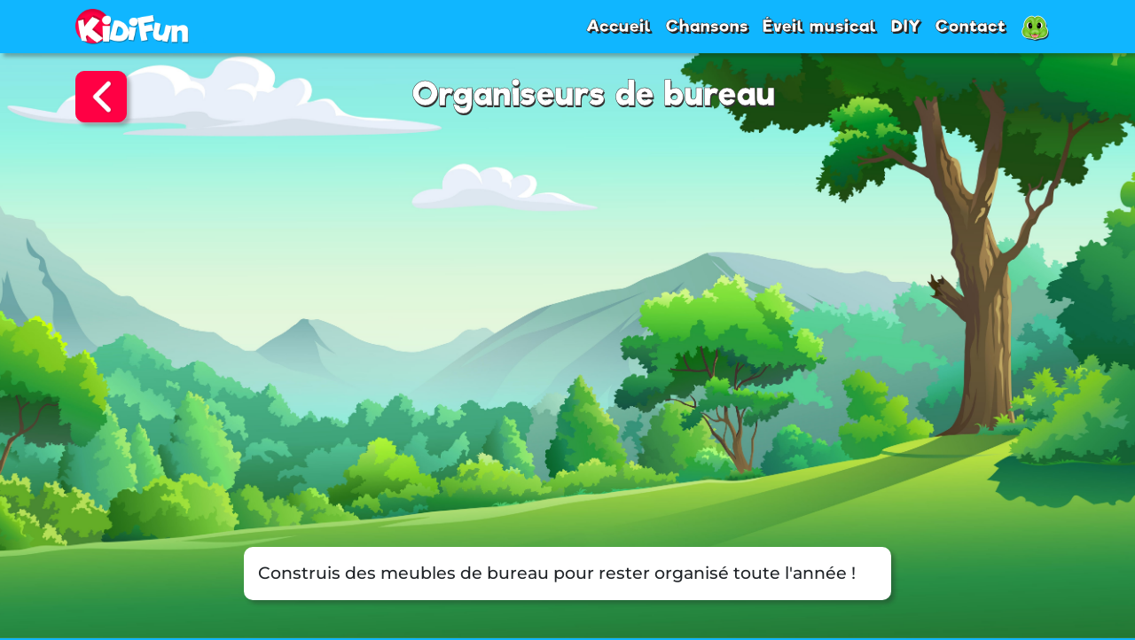

--- FILE ---
content_type: text/html; charset=utf-8
request_url: https://kidifun.fr/videos/B_qTRECqwFs?activity=A6oJep2Napq8XPRSXlNP
body_size: 37941
content:
<!DOCTYPE html><html lang="fr"><head>  <title>Organiseurs de bureau - Tutoriel DIY | Kidi Fun</title><meta name="description" content="Tutoriel vidéo : #{ video.title }. Matériel, étapes détaillées, modèles à imprimer. Activité manuelle complète pour développer la créativité de votre enfant."><meta name="keywords" content="tutoriel vidéo, activité manuelle, DIY, bricolage, matériel, étapes, modèles imprimer, créativité, enfant, parents, éducateurs, loisirs créatifs, travaux manuels"><!-- Meta tags pour le SEO et l'expérience utilisateur--><meta name="viewport" content="width=device-width, initial-scale=1, shrink-to-fit=no"><meta name="author" content="Kidi Fun - Abel et Eloïse"><meta name="robots" content="index, follow, max-image-preview:large, max-snippet:-1, max-video-preview:-1"><meta name="googlebot" content="index, follow"><meta name="bingbot" content="index, follow"><!-- Meta tags spécifiques pour Google--><meta name="description" content="Chansons originales bilingues + 300+ activités DIY pour enfants 1-7 ans ! Éveil musical ludique, comptines, bricolage créatif. Parfait pour parents, éducateurs et crèches."><meta name="keywords" content="chansons enfants, éveil musical, activités manuelles, DIY enfants, comptines, musique éducative, apprentissage ludique, 1-7 ans"><meta name="google-site-verification" content=""><meta name="format-detection" content="telephone=no"><!-- Meta tags pour les réseaux sociaux et le partage--><meta property="og:type" content="website"><meta property="og:site_name" content="Kidi Fun"><meta property="og:locale" content="fr_FR"><meta property="og:title" content="Kidi Fun - Chansons &amp; Éveil Musical pour Enfants 1-7 ans"><meta property="og:description" content="Chansons originales bilingues + 300+ activités DIY pour enfants 1-7 ans ! Éveil musical ludique, comptines, bricolage créatif. Parfait pour parents, éducateurs et crèches."><meta property="og:image" content="https://kidifun.fr/img/banner.jpg"><meta property="og:url" content="https://kidifun.fr"><meta name="twitter:card" content="summary_large_image"><meta name="twitter:site" content="@kidifun"><meta name="twitter:creator" content="@kidifun"><meta name="twitter:title" content="Kidi Fun - Chansons &amp; Éveil Musical pour Enfants 1-7 ans"><meta name="twitter:description" content="Chansons originales bilingues + 300+ activités DIY pour enfants 1-7 ans ! Éveil musical ludique, comptines, bricolage créatif. Parfait pour parents, éducateurs et crèches."><meta name="twitter:image" content="https://kidifun.fr/img/banner.jpg"><!-- Meta tags pour les applications mobiles--><meta name="apple-mobile-web-app-title" content="Kidi Fun"><meta name="apple-mobile-web-app-capable" content="yes"><meta name="apple-mobile-web-app-status-bar-style" content="default"><meta name="mobile-web-app-capable" content="yes"><meta name="application-name" content="Kidi Fun"><!-- Meta tags pour la sécurité et les performances--><meta name="csrf-token" content="TMJPPefd-dFxGg_TY0QoQVnfzj3_8ScL8tts"><meta name="theme-color" content="#FF6B6B"><meta name="msapplication-TileColor" content="#FF6B6B"><meta name="msapplication-config" content="/browserconfig.xml"><!-- Meta tags pour l'accessibilité et l'internationalisation--><meta name="language" content="fr"><meta name="geo.region" content="FR"><meta name="geo.country" content="France"><link rel="icon" type="image/png" href="/favicon-96x96.png" sizes="96x96"><link rel="icon" type="image/svg+xml" href="/favicon.svg"><link rel="shortcut icon" href="/favicon.ico"><link rel="apple-touch-icon" sizes="180x180" href="/apple-touch-icon.png"><link rel="manifest" href="/site.webmanifest"><link href="/vendor/bootstrap/css/bootstrap.min.css" rel="stylesheet"><link href="/css/style.css" rel="stylesheet"><link href="/css/normalize.css" rel="stylesheet"><link rel="stylesheet" body=""><link rel="stylesheet" href="/css/fontawesome/custom-fa.css"><link rel="stylesheet" href="https://cdnjs.cloudflare.com/ajax/libs/baguettebox.js/1.11.1/baguetteBox.min.css"></head><body>   <div class="site-wrap background-main"><nav class="navbar fixed-top navbar-expand-lg navbar-dark bg-blue fixed-top shadow-1 header"><div class="container"><a class="navbar-brand" href="/index"> <img class="header-logo" src="/img/icons/kidi-fun-full-small.png"></a><button class="navbar-toggler navbar-toggler-right custom-toggler" type="button" data-toggle="collapse" data-target="#navbarResponsive" aria-controls="navbarResponsive" aria-expanded="false" aria-label="Toggle navigation"><span class="navbar-toggler-icon"></span></button><div class="collapse navbar-collapse bg-blue p-1 rounded-b" id="navbarResponsive"><ul class="navbar-nav ml-auto font-riffic-b font-stroke-black font-l"><li class="nav-item"><div class="navbar-toggler"><a class="nav-link" href="/">Accueil</a></div><div class="collapse navbar-collapse"><a class="nav-link" href="/">Accueil</a></div></li><li class="nav-item"><div class="navbar-toggler"><a class="nav-link" href="/songs">Chansons</a></div><div class="collapse navbar-collapse"><a class="nav-link" href="/songs">Chansons</a></div></li><li class="nav-item"><div class="navbar-toggler"><a class="nav-link" href="/music">Éveil musical</a></div><div class="collapse navbar-collapse"> <a class="nav-link" href="/music">Éveil musical</a></div></li><li class="nav-item"><div class="navbar-toggler"><a class="nav-link" href="/videos/activities">DIY</a></div><div class="collapse navbar-collapse"><a class="nav-link" href="/videos/activities">DIY</a></div></li><li class="nav-item"><div class="navbar-toggler"><a class="nav-link" href="/contact">Contact</a></div><div class="collapse navbar-collapse"><a class="nav-link" href="/contact">Contact</a></div></li><li class="nav-item" style="display:none;"><div class="navbar-toggler"><a class="nav-link" href="/roadmap">Roadmap</a></div><div class="collapse navbar-collapse"><a class="nav-link" href="/roadmap"><img src="/img/icons/ic_roadmap.png" style="width:32px"></a></div></li><li class="nav-item"><div class="navbar-toggler"><a class="nav-link" href="/user">Mon compte</a></div><div class="collapse navbar-collapse"><a class="nav-link" href="/user"><img src="/img/icons/user-crococo.png" style="width:32px"></a></div></li></ul></div></div></nav><div class="container pb-5"> <div class="row pt-pd-5 pt-sm-4 pt-4"><div class="col-12 text-center">          <div class="btn btn-red shadow-1 rounded float-left p-sm-2 p-1" onclick="goBackOrRedirect(&quot;/videos/activities&quot;)"><img class="icon-l" src="/img/icons/ic_back.png"></div><label class="font-riffic-b font-stroke-black c-white font-xxl" id="videoTitle">Organiseurs de bureau </label></div></div><div class="row justify-content-center mt-md-5 mt-sm-4 mt-3"><div class="col-lg-8"><div class="video-container"><div class="rounded shadow-1" id="videoPlaceholder"></div></div></div><div class="col-lg-8"><p class="font-montserrat-m font-l bg-white shadow-1 rounded p-3 mt-3">Construis des meubles de bureau pour rester organisé toute l'année ! </p></div></div><div class="row mt-md-5 mt-sm-4 mt-4"><div class="col-12 text-center"><h2 class="font-riffic-b font-stroke-black font-xxl" id="videoTitle">Activités dans cette vidéo</h2></div></div><div class="row justify-content-center p-2"><div class="col-xl-1 col-lg-1 col-md-2 col-sm-2 p-2"><img class="zoom-s rounded shadow-1" src="https://storage.googleapis.com/kidi-fun.appspot.com/activities/low_diy_1548513146728.jpeg?GoogleAccessId=firebase-adminsdk-jdt10%40kidi-fun.iam.gserviceaccount.com&amp;Expires=16441225200&amp;Signature=SYKzHNsp3qsqWdhczCL5XdferA9Vmgiqvo4xnrVdJz7QZg6bDYpsvJPFocy9nCcPQB7MjBkC9VT2qWeVOnIXjl%2B60xs6FoupANB3OGyUiZI6prEWCDkw38kQnSRIojiBKmHF19ZQ7h8Xwg5gbKjHo7IoUI88LnBXyyZw95O%2BkWfTjHHnpmX5vgJJ3%2FNHX%2BqymRka45vOpqsBGQ1rMHVPOTA0SNNqjPEFK4MgDcUQY9TOcIsvDt9X6JoWSVXwfXhKKnWeK4lKI8oaL0LJYuDBR9Dv7XTHepLi9GYwK6g2OaoSkfgm330xO94wmSHGgfPgihb9oDIhm1WrHPa0nXW0xg%3D%3D" onclick="updateActivity(0)" style="width:100%;"></div><div class="col-xl-1 col-lg-1 col-md-2 col-sm-2 p-2"><img class="zoom-s rounded shadow-1" src="https://storage.googleapis.com/kidi-fun.appspot.com/activities/low_diy_1548513263753.jpeg?GoogleAccessId=firebase-adminsdk-jdt10%40kidi-fun.iam.gserviceaccount.com&amp;Expires=16441225200&amp;Signature=sNwx2BlqP%2F4E1s7zExLIAen%2FwQ5SQEd%2By1Ef7BVnCu3SWANGGsfSWDpl%2F5pu0F%2BOedGRu6whtXFrZoK7ZUr%2B4%2BI06X1rkTxOSDnKuiNkwyA8Ui2HGBRX2ykmYl161jHk8tZVXXvOvR5L86D%2FaNrA7CnbQ88mAfXt8xOrlrQ%2FZArU13%2FuwljmcFwqXR743mvkYIthVf%2FyMsHnVIqskKvRs0TdAFnwYtJLYMaeNADfTBuYoSeHkqlc0RZcjOleXlTcccLy%2BoxldAL6J6sDdGzfrjW933CLK6YY4YGDMOEzqvTN%2Bp6RNUc5Ty%2BboH5wjSKqqxXh12ZKZdN41U%2FUjFsZJQ%3D%3D" onclick="updateActivity(1)" style="width:100%;"></div><div class="col-xl-1 col-lg-1 col-md-2 col-sm-2 p-2"><img class="zoom-s rounded shadow-1" src="https://storage.googleapis.com/kidi-fun.appspot.com/activities/low_diy_1548513364882.jpeg?GoogleAccessId=firebase-adminsdk-jdt10%40kidi-fun.iam.gserviceaccount.com&amp;Expires=16441225200&amp;Signature=RmGjFHey4%2BgwOYH%2BRsO2bbRrILIhkxL3bY7T45ZMkAWKqV%2BYQbFh6ZbVW8oZTthRk2%2FzVQrMdDuaOtyK7YuspEvjam8PNcAQ8GDmLBli9ldLvr%2FCDtwM1E4rqoDRMFgox1j75UlMcY%2Br0PeSXyoDRm%2BSfTg1r%2FOgLNXGoHsph9RRiZQAxPMOxm0hadLfmszaCKtN68rQuzfutbAQuSjRfNpHM2Xc29cmMHcCHrfwmLg8S25U3zn4XV4puWAJou3IjDTFpJ%2F8ekcBXu8aIrvmQ5J3TKdp139tKC9mO7ycNd8WgYRStN%2FX8RebSwvIjOQmN5yjUSepf11vOZcEIoFiPQ%3D%3D" onclick="updateActivity(2)" style="width:100%;"></div></div><div class="row col-12 justify-content-center mt-4 mb-4"><h2 class="font-riffic-b font-stroke-black font-xxl" id="activityName"></h2></div><div class="row justify-content-center"><div class="col-lg-8"><div class="bg-white shadow-1 rounded p-2 pt-3"><div class="row col-12 justify-content-center"><div class="text-center"><img class="center icon-l" id="iconCategory"><br><label class="font-montserrat-sb font-m ml-2" id="labelCategory"></label></div><div class="text-center mx-2"><img class="icon-l" id="iconDifficulty"><br><label class="font-montserrat-sb font-m ml-2" id="labelDifficulty"> </label></div><div class="text-center"><img class="icon-l" id="iconCost"><br><label class="font-montserrat-sb font-m ml-2" id="labelCost"> </label></div><div class="text-center mx-2"><img class="icon-l" id="iconDuration"><br><label class="font-montserrat-sb font-m ml-2" id="labelDuration">   </label></div><div class="text-center ml-3 mt-1"><img class="btn btn-yellow shadow-1" src="/img/icons/ic_av_play.png" style="width:50px;" onclick="playActivity()"></div></div></div></div></div><div class="row justify-content-center p-2"><div class="col-lg-4 col-md-6 col-sm-6 col-12 gallery p-2"><a id="activityImageLink" target="_blank"><img class="rounded shadow-1" id="activityImage" style="width:100%;"></a></div><div class="col-lg-4 col-md-6 col-sm-6 col-12 p-2" id="equipmentSection"><div class="bg-white shadow-1 rounded p-3 high"><label class="font-montserrat-b font-l">Matériel</label><div class="font-montserrat-sb" id="activityEquipment"></div></div></div></div><div class="col-12 mt-4" id="templatesSection"><div class="row mt-md-5 mt-sm-4 mt-4"><div class="col-12 text-center"><h2 class="font-riffic-b font-stroke-black font-xxl">Modèles à imprimer et plans</h2></div></div><div class="row mt-2 justify-content-center" id="activityTemplates"></div><div class="row justify-content-center p-2"><a class="btn btn-yellow font-riffic-b font-stroke-black font-l shadow-1 mt-3" id="linkDownloadTemplates" target="_blank">Télécharger les modèles</a></div></div><div id="creationsSection"><div class="row mt-md-5 mt-sm-4 mt-4"><div class="col-12 text-center"><h2 class="font-riffic-b font-stroke-black font-xxl">Vos créations</h2></div></div><div class="row justify-content-center gallery p-xl-3 p-2" id="activityCreations"></div><div id="buttonLoadMoreCreations"><div class="col-12 text-center">     <div class="btn btn-yellow font-riffic-b font-stroke-black font-l shadow-1 rounded">Voir plus de créations</div></div></div></div></div></div><footer class="mt-sm-4 mt-2 pb-4 bg-blue"><div class="container"><div class="row justify-content-center pt-sm-4 pt-4"><div class="col-lg-8 col-12"><div class="row justify-content-center"><a class="font-riffic-b font-stroke-black font-l" href="/members">Membres Kidi Family</a></div></div></div><div class="row justify-content-center mt-sm-4 mt-4"><div class="col-lg-6 col-md-8 col-sm-12 col-10"><div class="row justify-content-center pb-sm-3 pb-2"><div class="col-lg-2 col-sm-2 col-2 px-sm-3 px-2 pb-sm-3 pb-2"><a href="https://ko-fi.com/kidifun" target="_blank"><img class="zoom" src="/img/icons/ko-fi.png" style="width:100%"></a></div><div class="col-lg-2 col-sm-2 col-2 px-sm-3 px-2 pb-sm-3 pb-2"><a href="https://www.youtube.com/c/KidiFun" target="_blank"><img class="zoom" src="/img/icons/youtube.png" style="width:100%"></a></div><div class="col-lg-2 col-sm-2 col-2 px-sm-3 px-2 pb-sm-3 pb-2"><a href="https://www.tiktok.com/@kidifun" target="_blank"><img class="zoom" src="/img/icons/tiktok.png" style="width:100%"></a></div><div class="col-lg-2 col-sm-2 col-2 px-sm-3 px-2 pb-sm-3 pb-2"><a href="https://www.instagram.com/kidifun/" target="_blank"><img class="zoom" src="/img/icons/instagram.png" style="width:100%"></a></div><div class="col-lg-2 col-sm-2 col-2 px-sm-3 px-2 pb-sm-3 pb-2"><a href="https://www.facebook.com/KidiFun" target="_blank"><img class="zoom" src="/img/icons/facebook.png" style="width:100%"></a></div><div class="col-lg-2 col-sm-2 col-2 px-sm-3 px-2 pb-sm-3 pb-2"><a href="https://open.spotify.com/artist/5oy4PZKlpUEJGukiSQB4Tz" target="_blank"><img class="zoom" src="/img/icons/spotify.png" style="width:100%"></a></div><div class="col-lg-2 col-sm-2 col-2 px-sm-3 px-2 pb-sm-3 pb-2"><a href="https://music.amazon.fr/artists/B09WKXPHCF/kidi-fun" target="_blank"><img class="zoom" src="/img/icons/amazon.png" style="width:100%"></a></div><div class="col-lg-2 col-sm-2 col-2 px-sm-3 px-2 pb-sm-3 pb-2"><a href="https://www.deezer.com/fr/artist/164799637" target="_blank"><img class="zoom" src="/img/icons/deezer.png" style="width:100%"></a></div><div class="col-lg-2 col-sm-2 col-2 px-sm-3 px-2 pb-sm-3 pb-2"><a href="https://music.apple.com/fr/artist/kidi-fun/1616254167" target="_blank"><img class="zoom" src="/img/icons/apple.png" style="width:100%"></a></div><div class="col-lg-2 col-sm-2 col-2 px-sm-3 px-2 pb-sm-3 pb-2"><a href="https://play.qobuz.com/artist/13422887" target="_blank"><img class="zoom" src="/img/icons/qobuz.png" style="width:100%"></a></div></div></div></div><div class="row justify-content-center mt-md-4 mt-sm-3 mt-2"><div class="col-lg-3 col-md-4 col-6 justify-content-center"><a class="navbar-brand" href="/index"> <img src="/img/icons/kidi-fun-full-small.png" style="width: 100%;"></a></div></div></div></footer><script src="/vendor/jquery/jquery.min.js"></script><script src="/vendor/bootstrap/js/bootstrap.bundle.min.js"></script><script src="/js/pwa.js"></script><script src="/js/lazy-loading.js"></script><script src="/js/validation.js"></script><script>function showModalMemberOnly() {
  $('#modalMemberOnly').modal('toggle');
}
function showModalLoading() {
  modalLoadingDisplayLoader();
  $('#modalLoading').modal('show');
}

function hideModalLoading() {
  $('#modalLoading').modal('hide'); 
}

function modalLoadingDisplayLoader() {
  $('#modalLoadingLoader').show();
  $('#modalLoadingErrorMessage').hide(); 
}

function modalLoadingDisplayError() {
  $('#modalLoadingLoader').hide(); 
  $('#modalLoadingErrorMessage').show(); 
}
</script><script>function loadScript(a){var b=document.getElementsByTagName("head")[0],c=document.createElement("script");c.type="text/javascript",c.src="https://tracker.metricool.com/resources/be.js",c.onreadystatechange=a,c.onload=a,b.appendChild(c)}loadScript(function(){beTracker.t({hash:"efd4417e4ee15c1c980bd58dc0db0884"})});
function goBackOrRedirect(url) {
  if (window.history.length > 1) {
    window.history.back();
  } else {
    window.location.href = url;
  }
}
</script><script>document.addEventListener('DOMContentLoaded', function () {
  var navbarToggler = document.querySelector('.navbar-toggler');
  var navbarResponsive = document.getElementById('navbarResponsive');

  navbarToggler.addEventListener('click', function (e) {
    // Toggle the menu
    navbarResponsive.classList.toggle('show');
    // Stop the click event from propagating to the document
    e.stopPropagation();
  });

  document.addEventListener('click', function (e) {
    // If the clicked element is not the menu or the button, close the menu
    var isClickInside = navbarResponsive.contains(e.target) || navbarToggler.contains(e.target);

    if (!isClickInside) {
      navbarResponsive.classList.remove('show');
    }
  });
});</script><script src="https://cdnjs.cloudflare.com/ajax/libs/baguettebox.js/1.11.1/baguetteBox.min.js"></script><script src="https://www.youtube.com/iframe_api"></script><script>let player;
let video = {"thumbnail":"https://i.ytimg.com/vi/B_qTRECqwFs/mqdefault.jpg","publishedAt":{"_seconds":1547658840,"_nanoseconds":0},"dislikeCount":117,"description":"Construis des meubles de bureau pour rester organisé toute l'année ! ","active":true,"section":"diy","likeCount":5023,"title":"Organiseurs de bureau","captions":[],"tags":["meuble","diy","tuto","organisation","back to school","bts","rangement","carton","construction","tutoriel","activité manuelle","room decor","room","activité","manuelle","facile"],"commentCount":187,"duration":625,"youtubeDescription":"Construis des meubles de bureau pour rester organisé toute l'année !\n\n-- [Téléchargement des modèles]\n\nDisponible sur sur notre application mobile Android :\nhttp://bit.ly/KIDI-FUN-ANDROID\n\nEt prochainement disponible sur notre application iOS !\n\n--[Matériel]\n\nPour tous les modules\n\n. Carton de récupération\n. Peinture acrylique\n. Papier épais\n. Doting tool ou cure-dents\n. Colle\n. Ciseaux ou cutter (à manier par des adultes)\n. Du plastique épais (pour le module 1)\n\n----\nRetrouve tout l'univers Kidi Fun en téléchargeant l'application mobile :\n\niPhone et iPad : https://itunes.apple.com/us/app/kidi-fun/id1216943987?mt=8\n\nAndroid : http://bit.ly/KIDI-FUN-ANDROID\n\nRejoins nous sur les réseaux sociaux :\n- Facebook pour partager tes créations : \nhttps://www.facebook.com/KidiFun/\n\n- Instagram pour suivre les coulisses de nos vidéos :\nhttps://www.instagram.com/kidifun/\n\n- Twitter, pour ne louper aucune actu : https://twitter.com/kidi_fun\n \nDécouvre le site web avec tout l’univers Kidi Fun : \nhttp://www.kidi-fun.com/\n\nMes effets vidéos préférés :\nhttps://misterhorse.tv/products\n--507AF4--1--120--5--15--Organisation Bureau","usersNotified":true,"viewCount":199753,"updated":{"_seconds":1554559293,"_nanoseconds":991000000},"open":false,"live":false,"youtubeTitle":"DIY MEUBLES DE BUREAU EN CARTON","key":"B_qTRECqwFs","activities":[{"favorites":2,"cost":{"thresholdMax":5,"name":"Pas cher","icon":"ic_cost_1.png"},"keywords":"rangement","description":"Construis un meuble à tiroirs pour ranger tous tes petits objets.","video":"B_qTRECqwFs","difficulty":{"thresholdMax":15,"name":"Moyen","icon":"ic_difficulty_3.png"},"duration":{"thresholdMax":9999,"name":"Long","icon":"ic_duration_4.png"},"equipments":[{"unit":"","name":"Carton de récupération"},{"unit":"","name":"Peinture acrylique"},{"unit":"","name":"Papier épais"},{"unit":"","name":"Colle chaude ou forte"},{"unit":"","name":"Ciseaux ou cutter"},{"unit":"","name":"Plastique de récupération"},{"unit":"","quantity":4,"name":"Bâtonnets de glace"},{"unit":"","name":"Papier mousse"}],"peopleCount":null,"name":"Meuble à tiroirs","category":{"key":"construction","name":"Constructions","icon":"ic_category_construction.png","section":"diy"},"timeCode":84,"key":"VRdlpkTNgHwrv5tifBge","image":{"mediumUrl":"https://storage.googleapis.com/kidi-fun.appspot.com/activities/medium_diy_1548513146728.jpeg?GoogleAccessId=firebase-adminsdk-jdt10%40kidi-fun.iam.gserviceaccount.com&Expires=16441225200&Signature=F22t9t1IB5Y%2FtNshSy%2FiC%2BHckDkszehw7OjSxwn19iOvayTPQZOEp%2BQc0d%2FpbmwZf54YE1PBeqA53S10Icbcvp0lnj6CgD0qfbu1chTpnPwCgv99iThtyQ5Wf%2FgSYd%2BJWZv237hmZ2xWE1A0tpjGqtjiefqQG38%2FB6YH04T9HdUDEcSvkQ%2BzUJghmEQzOVpR42bFkGDUIKHHahYpRUWmP5sU7odo3vYF9NDB7no%2F117eVkhDsz2Q%2BtVFEu%2BLC3Gbxp5Q71NGt%2BKI1gtglPHL2xXzp2LBllqNmlf83VLxIIVp7DDrrdPVNiVmy6D3VJrqIheSyMYVftL2%2BXWhQOKAiA%3D%3D","name":"activities/diy_1548513146728.jpeg","url":"https://storage.googleapis.com/kidi-fun.appspot.com/activities/diy_1548513146728.jpeg?GoogleAccessId=firebase-adminsdk-jdt10%40kidi-fun.iam.gserviceaccount.com&Expires=16441225200&Signature=mzfJ54cfRkAJlp8OPxtsZok26CNim3VAfJk46sjyIXv4yPQQK1hNPV54K6jNaEP2ssC1foVZ%2Fws9lHpTomIxr76hIQRmug8%2B4eCPl4WXWu7YpWTBtozXLOIgc634ylQrh2z5KNl5pxchyO7i6Ac%2FBXzdJTx%2Bm%2FCvTM6PGSkGWACwNkFxrvMIH3G7fL2qmJLYTiRATrS754%2BNj3jzLg1FC7Ny6yZw9Twpb700xslb%2F%2FUPZ9cp9xErr1GE2krXc5sElDtzugyG%2BIgeLA663jsVG8xoghI1uxp0RR2cLF2mkI40VGp0ERWM25XAsACnWAuqHSrz6%2BS0wwVGPE3JQpG4VA%3D%3D","thumbnailUrl":"https://storage.googleapis.com/kidi-fun.appspot.com/activities/low_diy_1548513146728.jpeg?GoogleAccessId=firebase-adminsdk-jdt10%40kidi-fun.iam.gserviceaccount.com&Expires=16441225200&Signature=SYKzHNsp3qsqWdhczCL5XdferA9Vmgiqvo4xnrVdJz7QZg6bDYpsvJPFocy9nCcPQB7MjBkC9VT2qWeVOnIXjl%2B60xs6FoupANB3OGyUiZI6prEWCDkw38kQnSRIojiBKmHF19ZQ7h8Xwg5gbKjHo7IoUI88LnBXyyZw95O%2BkWfTjHHnpmX5vgJJ3%2FNHX%2BqymRka45vOpqsBGQ1rMHVPOTA0SNNqjPEFK4MgDcUQY9TOcIsvDt9X6JoWSVXwfXhKKnWeK4lKI8oaL0LJYuDBR9Dv7XTHepLi9GYwK6g2OaoSkfgm330xO94wmSHGgfPgihb9oDIhm1WrHPa0nXW0xg%3D%3D"},"templates":[{"image":{"mediumUrl":"https://storage.googleapis.com/kidi-fun.appspot.com/templates/medium_template_1548513400827.jpeg?GoogleAccessId=firebase-adminsdk-jdt10%40kidi-fun.iam.gserviceaccount.com&Expires=16441225200&Signature=K0TR6fsx%2FkJJO2k%2Bkzxbr4CJietWOXhgiN07G93D%2BQJ31571uH6aY9Ykh2Vh%2BvjKPV%2BP%2FSOnYz0WvOjI3IZRHKAxghL8y%2Fp%2FjgO5oq0KCbEIkFSYZEvxOcm0TmADRCg6QKOF67RXu3NACdXjagGKPIXozFpwPhhOndiv5AYVTHmQ64nx8vShU7%2FXhjUvloIoMY6HZRphcIswmFIb79o7t0KdTIlRc0qdx7y4MNehn8yZA28VeRPHqDFGFw%2BJNgV3g5qFSELFxxTqCglHhfFl0uxsvn5%2FJbLB1e9XDOxvLZWDcw%2FAr1cQ3iTZkiru7B8qhDLzWKgJqjF0gXkpF%2BAjlw%3D%3D","name":"templates/template_1548513400827.jpeg","url":"https://storage.googleapis.com/kidi-fun.appspot.com/templates/template_1548513400827.jpeg?GoogleAccessId=firebase-adminsdk-jdt10%40kidi-fun.iam.gserviceaccount.com&Expires=16441225200&Signature=EO2N2FhuLCO74EGIGdWqNJQvvikoCQsw08GJi76iDobm1x2fQOaLNT%2FCUZV%2FA1X5Nmq3rbrrHSF9HJZSS5Zxl8cu%2FNjKhU%2Fasau1QM%2BPQeyYtZoO7Q%2BFtChst5j25Rue1Q35y4zG0Ir47Qc%2BPQWk0JHcJXd8%2F0lodUPbbdirVBkzau6dajBRm5v7rn7NAvxqPR%2Bhc9RuL4mrVvoTd1Lt3Oy7slqBrXSnj878gUHtIKxU%2BddA0QAkKPi534x9gEuReHwWwKcG0Uou9TKGEQRQqtwXgB7hXC0Jpv3dWCJFwo5PuI%2BQLCdDVjeAvDsh3dzqi4re9WmVOt%2FFXi6rFeNzDA%3D%3D","thumbnailUrl":"https://storage.googleapis.com/kidi-fun.appspot.com/templates/low_template_1548513400827.jpeg?GoogleAccessId=firebase-adminsdk-jdt10%40kidi-fun.iam.gserviceaccount.com&Expires=16441225200&Signature=EIjJNWPLX7w9Kzn5Na4KInZhjujwciP5lD%2B1mA1ow23MjWb3YTsLXMkmGOO3VQZdSvMBCM43uEVXfg%2FiRUpaWpJkOyZ009Z38Fy4TOXX1PgCtiEUZeMD3azyzeP2oyZt6B2BbFWIv7mX%2FpxlmK5rfi6Fp8of%2Fu7ayyPjEwguabZWfxm9uf62wSq%2B2HWXhL0ZBGzlYW1QLFk%2F%2BrN2WFwtj45FILjERSnYw3m4rogvbfQ5Ug6PE5R1UTnXFssj4YEGXQh2PrJ7Nx2S6ADXKQtdhAea1zky%2BX2%2FpMPR%2BSbjAqbdlJkkGCgShbq%2BLTaiSMqmvBLxSOyVCfLXFIG0Sxm%2F0Q%3D%3D"},"name":"Plan meuble à tiroirs"}],"kofiShop":"076bd8886e","updated":{"_seconds":1655900991,"_nanoseconds":982000000},"creations":[],"hasMoreCreations":true},{"favorites":21,"cost":{"thresholdMax":10,"name":"Abordable","icon":"ic_cost_2.png"},"keywords":"meuble","description":"Fabrique un range documents pour trier facilement tous tes papiers !","video":"B_qTRECqwFs","difficulty":{"thresholdMax":15,"name":"Moyen","icon":"ic_difficulty_3.png"},"duration":{"thresholdMax":9999,"name":"Long","icon":"ic_duration_4.png"},"equipments":[{"unit":"","name":"Carton de récupération"},{"unit":"","name":"Peinture acrylique"},{"unit":"","name":"Papier épais"},{"unit":"","name":"Dotting tool ou cure-dents"},{"unit":"","name":"Colle"},{"unit":"","name":"Ciseaux ou cutter"},{"unit":"","quantity":2,"name":"Bâtonnets de glace"},{"unit":"","name":"Papier mousse"}],"peopleCount":null,"name":"Range documents","timeCode":194,"category":{"key":"construction","name":"Constructions","icon":"ic_category_construction.png","section":"diy"},"key":"A6oJep2Napq8XPRSXlNP","image":{"mediumUrl":"https://storage.googleapis.com/kidi-fun.appspot.com/activities/medium_diy_1548513263753.jpeg?GoogleAccessId=firebase-adminsdk-jdt10%40kidi-fun.iam.gserviceaccount.com&Expires=16441225200&Signature=XJUFQSUMKiALuRtumSWGe5WoA0esLe%2B476b8sv0RWK1tMkTW619ZRA9eaTDtEwu4PT9UAYpP%2BvcTiD2yWL4v%2FK4yTZka93OTEHsH8gcXBQr1hU1UtsQgshmXP3JFwfynFDHJANVzRR7T%2FG%2FuhKWABizaAzJD7veOIS80oudWSukC6sHiTkIjg6rQpxTKwwA89m9%2BwEiFiQD8%2FVcia90OVPw4PLX%2BZVzlO5DbeL%2FrGVX5BgHnl3zeSWg8YAslV%2BtWP5qTlEX3VfAXIpGFsV6CtE%2BionBEf%2FCyUhO%2FI2nX8gksJtvc7BBTxWtDERumyhr%2FiPA7jR0dQ1OCi0Lg8xScbg%3D%3D","name":"activities/diy_1548513263753.jpeg","url":"https://storage.googleapis.com/kidi-fun.appspot.com/activities/diy_1548513263753.jpeg?GoogleAccessId=firebase-adminsdk-jdt10%40kidi-fun.iam.gserviceaccount.com&Expires=16441225200&Signature=yTIDFRaWiZ3Qefp1WroJaLvUNtfE%2BAFO94YbZ7wvU78GC%2F4zU9lwcHaYrFT6sp8yWKL%2BQXHHg%2Bar6exOADnbzS70SfFsaPs3DGZ6z7Mi0OC9PzbDEehSZN8DdDdSExd2sbw1LN5XdGuMJ%2FYVYRf0d6nWHAhCaPbK%2BojfcVE8uSRqzfxdRirDgjqRl7WYcYpndQd9AOlsHiB%2BkSMX5wZ1DEf94m9wIV3Sk7Xdl5dMjKwqsOXVYmQTVictQZCfIineW0%2B0k23%2BHV6ruydDKrs3%2F5yqsL5fSa95peORV2nIJ2yVpeL8VQHOwVr0kIVcRnIVKUr5llVlUGENYCC%2FuU0k7Q%3D%3D","thumbnailUrl":"https://storage.googleapis.com/kidi-fun.appspot.com/activities/low_diy_1548513263753.jpeg?GoogleAccessId=firebase-adminsdk-jdt10%40kidi-fun.iam.gserviceaccount.com&Expires=16441225200&Signature=sNwx2BlqP%2F4E1s7zExLIAen%2FwQ5SQEd%2By1Ef7BVnCu3SWANGGsfSWDpl%2F5pu0F%2BOedGRu6whtXFrZoK7ZUr%2B4%2BI06X1rkTxOSDnKuiNkwyA8Ui2HGBRX2ykmYl161jHk8tZVXXvOvR5L86D%2FaNrA7CnbQ88mAfXt8xOrlrQ%2FZArU13%2FuwljmcFwqXR743mvkYIthVf%2FyMsHnVIqskKvRs0TdAFnwYtJLYMaeNADfTBuYoSeHkqlc0RZcjOleXlTcccLy%2BoxldAL6J6sDdGzfrjW933CLK6YY4YGDMOEzqvTN%2Bp6RNUc5Ty%2BboH5wjSKqqxXh12ZKZdN41U%2FUjFsZJQ%3D%3D"},"templates":[{"image":{"mediumUrl":"https://storage.googleapis.com/kidi-fun.appspot.com/templates/medium_template_1548513647185.jpeg?GoogleAccessId=firebase-adminsdk-jdt10%40kidi-fun.iam.gserviceaccount.com&Expires=16441225200&Signature=HCQC%2BXTFQBueX5Js5wigNMHA4SHmk%2FAYfURCrykZBClPu5AGKlqz2HVPVbM0f4SNqDddTH3BFJox3BaHIU9qGmQnaf3KrUZ1f6TbodWzv%2FABDJLhgwXnb0uN%2BHkFDoHzSfZFI1ZLuDnoHOqvzUXBvFUR7TjXi5OHusgKWCGoQRxU7QH582iugDEwHcHZ6Ko%2Fw2aiYKbayBfvqDutKkann%2Bfe0y6KODPamkcl8cWUYrMqJE4NNhbM%2BBQbcUpW7v3%2Bpd%2FK3hbhkG8xSrfITOaJPKqMg3PMbho8m5YrGnUFklT5%2Bhc%2Bp6TZH4CpR84MFbouMKJMBIS0dYsaO%2BKweCIv7w%3D%3D","name":"templates/template_1548513647185.jpeg","url":"https://storage.googleapis.com/kidi-fun.appspot.com/templates/template_1548513647185.jpeg?GoogleAccessId=firebase-adminsdk-jdt10%40kidi-fun.iam.gserviceaccount.com&Expires=16441225200&Signature=jW0MSa%2Fn9Zi9A9JWKExDCEPJf%2FKU9zmoKDoZJXhyLmaGOC8hunte%2F8UxFxFnureefvBYp910NVTrOqYSXVF2PMufazjQSOovINCTqzi0W6SnsuNZpMB3N%2B8gUW1xlkH%2FyVdRuIJLcrRFUfhDMYzWEqw4CriyzM1QvsMGg27T9LIlorAVYoJFAPjQUbWCElBYWO69QpXm%2FvVThwZx0H3Rve0EhsjpsNWw%2BXZnlZbh%2BmVbuhNpp448zFsuWsVFe0ktvAP2S8RGMbE824bP1ej9kLN3ibyG0gkKeLIMJ2wBWNwFfwv%2Bvsl4V8RS%2FsZXDclh0bbTWnLTRdBGsgR8QhfFWQ%3D%3D","thumbnailUrl":"https://storage.googleapis.com/kidi-fun.appspot.com/templates/low_template_1548513647185.jpeg?GoogleAccessId=firebase-adminsdk-jdt10%40kidi-fun.iam.gserviceaccount.com&Expires=16441225200&Signature=l3K7p29mmdvqOufqjDtRq8XZgBcM3q%2BQmgM1PMpFVTBi9j2fcEu3M2vWvU%2F2yLgM55p6a9eGWJrtKqE9vGNy0ZZbZTWmVWMAClDkiqs4pN3Yi4BowfhDYmNBmi9BSQ070l%2FQkQ%2Fy9kLpdDVZT1PDyNiFe8OycaIK58sG5Q6ztwWy4Jc2VGs61CZolhogWgR4zhzfx7HyGytXQaRqgSxZ9JVXsBNeFmRPGVzQk7yBKWHdU52MMvo9v4pp5dwZG%2FElj1%2BwzUUrhGCoj%2ByY6vbRywr69zst%2FT%2FX%2FRy7yLDPcDkNCNd6oXKZUEZ%2BKIeJQwlLo%2BLJusce4jcfd79g9cepAQ%3D%3D"},"name":"Plan range documents"}],"kofiShop":"076bd8886e","updated":{"_seconds":1655901003,"_nanoseconds":797000000},"creations":[],"hasMoreCreations":true},{"favorites":5,"cost":{"thresholdMax":10,"name":"Abordable","icon":"ic_cost_2.png"},"description":"Fabrique un meuble à compartiments cachés pour tout organiser !","video":"B_qTRECqwFs","difficulty":{"thresholdMax":15,"name":"Moyen","icon":"ic_difficulty_3.png"},"duration":{"thresholdMax":9999,"name":"Long","icon":"ic_duration_4.png"},"equipments":[{"unit":"","name":"Carton de récupération"},{"unit":"","name":"Peinture acrylique"},{"unit":"","name":"Papier épais"},{"unit":"","name":"Colle"},{"unit":"","name":"Ciseaux ou cutter"},{"unit":"","name":"Papier mousse"}],"peopleCount":null,"name":"Meuble multi-rangements","timeCode":386,"category":{"key":"construction","name":"Constructions","icon":"ic_category_construction.png","section":"diy"},"key":"Nhgpx02evehswTmj737u","image":{"mediumUrl":"https://storage.googleapis.com/kidi-fun.appspot.com/activities/medium_diy_1548513364882.jpeg?GoogleAccessId=firebase-adminsdk-jdt10%40kidi-fun.iam.gserviceaccount.com&Expires=16441225200&Signature=TwtJ7ekN2OE4xbWZXXrpWQRi44Z3vu1r4PdF95oBWZYejTPRpqYL9PDbpnwvQKbSJ0CFCMwctS1kE1w5t5M487C1r6a4UTwqPI7GrmUdK1Qqa%2FWYOjiGmfZ9F5Otm4m2DoPjrNiOtBFmxn%2Btcmh61XEAM0HJIV4dm9pF9Y2hfgjoEkqQqdu%2BKmx%2BHoJeR19n4bLG3BtgjcgDFUT2auWew0tAm6wtJIPTpuztDnUaM5yw%2Byl8HoPtMe9KD6I2VS0zRwBu5kGx7ENdKWGWP3gLFRhof1QEeQGvV6JnWgmCxS15ne8cOTkUZUFR9aevdEUx04wnt1MUaclF0R7UG7891Q%3D%3D","name":"activities/diy_1548513364882.jpeg","url":"https://storage.googleapis.com/kidi-fun.appspot.com/activities/diy_1548513364882.jpeg?GoogleAccessId=firebase-adminsdk-jdt10%40kidi-fun.iam.gserviceaccount.com&Expires=16441225200&Signature=G54p5g491o0icoGa14jBXHpO4cuJAXB4%2FG%2BZpsJzXj85C9oEXTjqXivkKZUBf6y8CnCcJthCPWdIakzwC6h9Fax5z4DAqoo55qX%2FZYB6UFQt6ojtZ1FFR%2B%2BHojV7ThE9BD5dGpQitOf581RjjJZUKfm6TJzmF0QSTNwf68NjZrM1tS5%2BNVSlVHTtORIynH3%2FXkn5zTVkpbY34CZawj6%2FprXIrv9LA%2F%2F37RvJ49NlfxoDGGZ5y50IogKCULC53jODAkz15qKEoRbtYLPyCTGRA6hhJ9otCPqsRpDb%2BGNlWewE8BrUXp%2FHgCo%2B08QA4%2FZ7jkLQD6hOkvdpxfv5Cx3%2FRg%3D%3D","thumbnailUrl":"https://storage.googleapis.com/kidi-fun.appspot.com/activities/low_diy_1548513364882.jpeg?GoogleAccessId=firebase-adminsdk-jdt10%40kidi-fun.iam.gserviceaccount.com&Expires=16441225200&Signature=RmGjFHey4%2BgwOYH%2BRsO2bbRrILIhkxL3bY7T45ZMkAWKqV%2BYQbFh6ZbVW8oZTthRk2%2FzVQrMdDuaOtyK7YuspEvjam8PNcAQ8GDmLBli9ldLvr%2FCDtwM1E4rqoDRMFgox1j75UlMcY%2Br0PeSXyoDRm%2BSfTg1r%2FOgLNXGoHsph9RRiZQAxPMOxm0hadLfmszaCKtN68rQuzfutbAQuSjRfNpHM2Xc29cmMHcCHrfwmLg8S25U3zn4XV4puWAJou3IjDTFpJ%2F8ekcBXu8aIrvmQ5J3TKdp139tKC9mO7ycNd8WgYRStN%2FX8RebSwvIjOQmN5yjUSepf11vOZcEIoFiPQ%3D%3D"},"templates":[{"image":{"mediumUrl":"https://storage.googleapis.com/kidi-fun.appspot.com/templates/medium_template_1548514009229.jpeg?GoogleAccessId=firebase-adminsdk-jdt10%40kidi-fun.iam.gserviceaccount.com&Expires=16441225200&Signature=RFQ5qvUTzaPQ6ZzCSu55FnE8HAMJUQUlXwGzAUcTvk84ZzYBhy07HuDAJDxBcBLePnjlXS%2BvHYIi0H9SpwvRH34XhsEuxHXRgIAFQgUI%2BRbLXKmO2CSnGUSBLd4NYAodVtNKe5C79T9NjblY3zOwX%2FNza70C2qUPfpbPTVdN9u2NBYh9VMr%2FNasbY%2BUm7tr4mOyIsydL8Rd2F7V8OxZtDvxqZL%2F0%2FVhtCQvg8onWj%2Fhj%2BFq7GIE9ftgaVNtecivudHsmnXUtZkXUCFfRIZaJDZzOcwG1wFdtSFnxmtlvTSYwbVtq5lhWXRZhnkCGW4tJ%2B4OlS6DIjvi9xQITtPWrRQ%3D%3D","name":"templates/template_1548514009229.jpeg","url":"https://storage.googleapis.com/kidi-fun.appspot.com/templates/template_1548514009229.jpeg?GoogleAccessId=firebase-adminsdk-jdt10%40kidi-fun.iam.gserviceaccount.com&Expires=16441225200&Signature=khfd%2BE8IhFDNt2CRFDFBL8NKUOPPCb3iqfceplpgcpOa0KMyXF8k6RnVWiTo1YUPF6twAIwd91DKmEzc%2BmaTN1NLjwE%2B8vrbrJeRnA7IRgiLNz1ZtZkhFD%2B5s4RN36x%2B%2BintQx7fEVE4FJk4n2V94L0UCXKnQiKeGSejdA%2BcbPPfXjEb2OFQdZhhhi1kSdq3rW%2FybZJ8RtRjiB6mRL52mfG4Q0thGh%2BuFmJDx4%2Bfd1RCf3CuDQEqhomtQ9KrasKw7It6G9YysPBzi8yG5yHXz5UdwjhSWGoqAR4JcvHJSKOsC%2B0p1t4ehkTkMM6uQMJi8fBzqm0FDgBgELDc8JupDw%3D%3D","thumbnailUrl":"https://storage.googleapis.com/kidi-fun.appspot.com/templates/low_template_1548514009229.jpeg?GoogleAccessId=firebase-adminsdk-jdt10%40kidi-fun.iam.gserviceaccount.com&Expires=16441225200&Signature=f894K379VrwQj9mZAREt4WJEz3DWDiEm4uFWu8kcZb%2BrgfVMPuQw7YL7e8FrWjBR6GWij%2FXvuiSKeFlqr%2FemcAwDjOAh2wTVc4LMxRZp9g9QUabln%2FvYrDbcEFpJSDEC718q9ZQSAaDt5Gk2MOvFda9sQNhqStF1tWRQktNmrk3YWI6Mhl8Ks0zXxArvnDWjCcpoWMnXMxQvdGYL%2BjeYuNxY%2FOEA3HIhMsOSQBzxepjh3blSJhwBNk%2B3zZ1mQPU2hDJH9p1WKCfZ3NIBIs9%2FLssYvAqWasBXsOnAbxfQPvc5RxpMX3npgIT3PkB79zOx1rC9kMxamg5uoMQ3PR1PrA%3D%3D"},"name":"Plan meuble multi-rangements"}],"kofiShop":"076bd8886e","keywords":"","updated":{"_seconds":1655901019,"_nanoseconds":127000000},"creations":[],"hasMoreCreations":true}]};
let startingActivityIndex = 1;
let selectedActivityIndex = (startingActivityIndex == -1) ? 0 : startingActivityIndex;

function initializeYouTubeAPI() {
  if (window.YT && YT.Player) {
    createPlayer();
  } else {
    window.onYouTubeIframeAPIReady = createPlayer;
  }
}

function createPlayer(attempt = 1) {
  if (attempt > 3) {
    console.error("Failed to create YouTube player after 3 attempts.");
    return;
  }

  try {
    player = new YT.Player('videoPlaceholder', {
      videoId: video.key,
      events: {
        'onReady': (event) => {
          playerReady = true;
          event.target.playVideo();
          if (startingActivityIndex !== -1) {
            player.seekTo(video.activities[selectedActivityIndex].timeCode, true);
          }
        },
        'onStateChange': event => {
        }
      }
    });
  } catch (e) {
    console.error("Failed to create YouTube player, retrying... ", e);
    setTimeout(() => createPlayer(attempt + 1), 1000);
  }
}

initializeYouTubeAPI();

function playActivity() {
  window.scrollTo(0, 0);
  player.playVideo();
  player.seekTo(video.activities[selectedActivityIndex].timeCode, true);
}

function updateActivity(index) {
  selectedActivityIndex = index;
  if (video.activities[selectedActivityIndex].creations.length == 0) {
    loadCreations(selectedActivityIndex);
  }
  updateUi();
}

$('#buttonLoadMoreCreations').click(function() {
  loadCreations(selectedActivityIndex);
});  

function loadCreations(activityIndex) {
  let activity = video.activities[activityIndex];
  if (activity.hasMoreCreations) {
    let startAfter = 0;
    if (activity.creations.length > 0) {
      startAfter = activity.creations[activity.creations.length - 1].key;
    }
    $.get("/videos/" + video.key + "/activities/" + activity.key + "/creations/" + startAfter, function(data, status) {
      if (status == "success") {
        if (data.length < 12) {
          activity.hasMoreCreations = false;
        }
        data.forEach(function(creation) {
          activity.creations.push(creation);
        });
        updateUi();
      }
    });
  }
}

function updateUi() {
  let activity = video.activities[selectedActivityIndex];
  
  $('#activityImage').prop('src', activity.image.mediumUrl); 
  $('#activityImageLink').prop('href', activity.image.url);
  
  if (video.activities.length > 1) {
    document.getElementById("activityName").innerHTML = activity.name;
  }

  $('#iconCategory').prop('src', "/img/icons/" + activity.category.icon);
  $('#iconDifficulty').prop('src', "/img/icons/" + activity.difficulty.icon);
  $('#iconCost').prop('src', "/img/icons/" + activity.cost.icon);
  $('#iconDuration').prop('src', "/img/icons/" + activity.duration.icon);

  document.getElementById("labelCategory").innerHTML = activity.category.name;
  document.getElementById("labelDifficulty").innerHTML = activity.difficulty.name;
  document.getElementById("labelCost").innerHTML = activity.cost.name;
  document.getElementById("labelDuration").innerHTML = activity.duration.name;
  
  //EQUIPMENTS
  if (activity.equipments.length === 0) {
    $('#equipmentSection').hide();
  } else {
    $('#equipmentSection').show();
    let equipments = "";
    activity.equipments.forEach(function(equipment) {
      equipments += "- " + equipment.name;
      if (equipment.quantity) {
        equipments += ": " + equipment.quantity + " " + equipment.unit;
      }
      equipments += "<br/>";
    });
    document.getElementById("activityEquipment").innerHTML = equipments;
  }

  //TEMPLATES
  if (activity.templates && activity.templates.length > 0) {
    $('#templatesSection').show();
    let templates = "";  
    activity.templates.forEach(function(template) {
      templates += '<div class="col-lg-2 col-md-3 col-sm-4 col-6 p-2"><a href="https://ko-fi.com/s/' + activity.kofiShop + '" target="_blank"><div class="shadow-1 rounded zoom-s"><img class="rounded-t" loading="lazy" src="' + template.image.thumbnailUrl + '" style="width:100%"/><div class="bg-white p-tb rounded-b"><h3 class="text-center c-black font-montserrat-m font-m rounded-b px-1">' + template.name + '</h3></div></div></a></div>';
    });
    document.getElementById("activityTemplates").innerHTML = templates;
    $('#linkDownloadTemplates').prop('href', "https://ko-fi.com/s/" + activity.kofiShop);
  } else {
    $('#templatesSection').hide();
  }

  //CREATIONS         
  if (activity.creations && activity.creations.length > 0) {
    $('#creationsSection').show();
    let creations = "";
    activity.creations.forEach(function(creation) {
      creations += '<div class="col-lg-2 col-md-3 col-sm-4 col-4 p-2"><a href="' + creation.image.url + '"><div class="shadow-1 rounded zoom-s"><img class="rounded-t" loading="lazy" src="' + creation.image.thumbnailUrl + '" style="width:100%"/><div class="bg-white p-tb rounded-b"><h3 class="text-center c-black font-montserrat-m font-m rounded-b truncate px-1">' + creation.user.nickname + '</h3></div></div></a></div>';
    });
    document.getElementById("activityCreations").innerHTML = creations;
    
    if (activity.hasMoreCreations) {
      $('#buttonLoadMoreCreations').show();
    } else {
      $('#buttonLoadMoreCreations').hide();
    }
  } else {
    $('#creationsSection').hide();
  }
  baguetteBox.run('.gallery');
}

updateActivity(selectedActivityIndex);</script></body></html>

--- FILE ---
content_type: text/css; charset=utf-8
request_url: https://kidifun.fr/css/style.css
body_size: 5813
content:
html { 
  background-color: #10b6ff; 
  overflow-x: hidden;
}
body {
  overflow-x: hidden;
  max-width: 100%;
}
.background-main { background: url("/img/background.jpg") no-repeat center center fixed; -webkit-background-size: cover; -moz-background-size: cover; -o-background-size: cover; background-size: cover; }
.background-roadmap { background-image: url("/img/roadmap-background.jpg"); background-repeat: no-repeat; background-size: cover; background-position: center center; }

.bg-index { background-image: url("/img/background.jpg"); background-repeat: no-repeat; background-size: cover; padding: 0%; }
.bg-banner { background-image: url("/img/banner.jpg"); background-repeat: no-repeat; background-size: cover; background-position: center center; position: relative; }

/* ===== COULEURS DE FOND (bg-xxx) ===== */
.bg-blue-dark { background-color: #0795d4!important; }
.bg-blue { background-color: #10b6ff!important; }
.bg-red-dark { background-color: #d9003a!important; }
.bg-red { background-color: #FF0044!important; }
.bg-light { background-color: #f8f9fa!important; }
.bg-yellow { background-color: #ffc600!important; }
.bg-yellow-dark { background-color: #bb9100!important; }
.bg-white { background-color: #fff!important; }
.bg-black { background-color: #222!important; }
.bg-grey { background-color: #bbb!important; }
.bg-grey-light { background-color: #ddd!important; }
.bg-grey-lightest { background-color: #f5f5f5!important; }

.bg-green-light { background-color: #ceffc5!important; }
.bg-blue-light { background-color: #a5e4ff!important; }
.bg-yellow-light { background-color: #ffeba1!important; }

/* Couleurs Bootstrap étendues */
.bg-primary { background-color: #007bff !important; }
.bg-success { background-color: #28a745 !important; }
.bg-warning { background-color: #ffc107 !important; }
.bg-info { background-color: #17a2b8 !important; }
.bg-danger { background-color: #dc3545 !important; }
.bg-pink { background-color: #ff4b9c !important; }
.bg-purple { background-color: #6f42c1 !important; }
.bg-orange { background-color: #fd7e14 !important; }

.bg-white-gradient-bt { background: linear-gradient(rgba(255, 255, 255, 0), rgba(255, 255, 255, 1)); }
.bg-white-gradient-tb { background: linear-gradient(rgba(255, 255, 255, 1), rgba(255, 255, 255, 0)); }

/* ===== COULEURS DE TEXTE (c-xxx) ===== */
.c-white { color: #fff; }
.c-blue { color: #10b6ff; }
.c-black { color: #222; }
.c-red { color: #FF0044; }
.c-yellow { color: #FFC600; }

/* Couleurs Bootstrap étendues */
.c-primary { color: #007bff !important; }
.c-success { color: #28a745 !important; }
.c-warning { color: #ffc107 !important; }
.c-info { color: #17a2b8 !important; }
.c-danger { color: #FF0044 !important; }
.c-pink { color: #ff4b9c !important; }
.c-purple { color: #6f42c1 !important; }
.c-orange { color: #fd7e14 !important; }

.red-link { color: #FF0044; text-decoration: none; }
.red-link:hover { color: #d9003a!important; text-decoration: underline; }
.blue-link { color: #10b6ff; text-decoration: none; }
.blue-link:hover { color: #0795d4!important; text-decoration: underline; }

/* ===== BORDURES COLORÉES ===== */
.border-primary { border: 3px solid #007bff !important; }
.border-warning { border: 3px solid #ffc107 !important; }
.border-success { border: 3px solid #28a745 !important; }
.border-danger { border: 3px solid #FF0044 !important; }
.border-info { border: 3px solid #17a2b8 !important; }
.border-pink { border: 3px solid #ff4b9c !important; }
.border-orange { border: 3px solid #fd7e14 !important; }
.border-purple { border: 3px solid #6f42c1 !important; }

/* Force les bordures pour éviter les conflits Bootstrap */
.bg-white.border-primary,
.bg-white.border-warning,
.bg-white.border-success,
.bg-white.border-danger,
.bg-white.border-info,
.bg-white.border-pink,
.bg-white.border-orange,
.bg-white.border-purple {
  border-width: 3px !important;
  border-style: solid !important;
}

#RGB {
	height: 20px;
	background: rgb(128, 128, 128);
}
#sliderRate .slider-handle {
	background: #FF0044!important; 
}
#sliderRate .slider-selection {
	background: #888!important;
}

h1, h2, h3, h4, h5, h6 { color: #fff; }

.tier-benefit {
  background-image: url("/img/icons/ic-check-mark.png");
  background-position: left center;
  background-repeat: no-repeat; 
  width:30px;
  height:30px;
  padding-left: 20px; /* Adjust according to image size to push text across. */
}

.p-tb { padding-top: 5px; padding-bottom: 0.1px; }

.list-group-item { position: relative; display: block; padding: .75rem 1.25rem; background-color: #fff; border: 1px solid rgba(0,0,0,.125); }
.list-group-item.active { z-index: 2; color: #fff; background-color: #10b6ff; border-color: #10b6ff; }

.navbar-dark .navbar-nav .nav-link { color: #fff; }

.zoom-s {transition: transform .3s; }
.zoom-s:hover { -ms-transform: scale(1.05); -webkit-transform: scale(1.05); transform: scale(1.05); }
.zoom { transition: transform .3s; }
.zoom:hover { -ms-transform: scale(1.1); -webkit-transform: scale(1.1); transform: scale(1.1); }

.custom-toggler .navbar-toggler-icon { background-image: url("data:image/svg+xml;charset=utf8,%3Csvg viewBox='0 0 32 32' xmlns='http://www.w3.org/2000/svg'%3E%3Cpath stroke='rgba(255,255,255,1)' stroke-width='2' stroke-linecap='round' stroke-miterlimit='10' d='M4 8h24M4 16h24M4 24h24'/%3E%3C/svg%3E"); }
.custom-toggler.navbar-toggler { border-color: rgb(255, 255, 255, 0.5); } 

.nav-link { padding-top: 4px; padding-bottom: 2px; padding-left: 4px; padding-right: 4px; }
.nav-pills .nav-link { padding: 0px; opacity: 0.7; }
.nav-pills .nav-link.active { opacity: 1; }
.nav-link { -webkit-text-stroke: 0.5px #222; text-shadow: 1.5px 1.5px #222; }

textarea { resize: none; }
.nopadding { padding: 0 !important; margin: 0 !important; }
.pointer { cursor: pointer; }

a { color: #fff; text-decoration:none; }
a:hover { color: #dddddd !important; text-decoration: none; background-color: transparent;}

.btn-yellow { color: #fff; background-color: #ffc600; border-color: #ffc600; }
.btn-yellow:hover, .btn-yellow:active, .btn-yellow:focus  { color: #fff; background-color: #bb9100; border-color: #bb9100; }
.btn-red { color: #fff; background-color: #FF0044; border-color: #FF0044; }
.btn-red:hover, .btn-red:active, .btn-red:focus { color: #fff; background-color: #d9003a; border-color: #d9003a; }
.btn-grey { color: #fff; background-color: #636363; border-color: #817e7e; }
.btn-grey:hover, .btn-grey:active, .btn-grey:focus { color: #fff; background-color: #444444; border-color: #444444; }
.btn-blue { color: #fff; background-color: #10b6ff; border-color: #10b6ff; }
.btn-blue:hover, .btn-blue:active, .btn-blue:focus { color: #fff; background-color: #0795d4; border-color: #0795d4; }
.btn-white { color: #fff; background-color: #fff; border-color: #fff; }
.btn-white:hover, .btn-white:active, .btn-white:focus { background-color: #ddd; border-color: #ddd; }
.btn.disabled, .btn:disabled { color: #fff; background-color: #817e7e; border-color: #817e7e; opacity: 1 }
.btn.disabled:hover, .btn:disabled:hover { color: #fff; background-color: #444444; border-color: #444444; opacity: 1 }

.wide { width: 100%; }
.high { height: 100%; }

.video-container { position: relative; padding-bottom: 56.25%; height: 0; }
.video-container iframe { position: absolute; top: 0; left: 0; width: 100%; height: 100%; }
.video-container-audio { position: relative; width: 0; height: 0; }
.video-container-audio iframe { position: relative; top: 0; left: 0; width: 0%; height: 0%; }
.video-container-v { position: relative; padding-bottom: 177.77%; height: 0; }
.video-container-v iframe { position: absolute; top: 0; left: 0; width: 100%; height: 100%; }

img.top-image {
  display: block;
  height: auto;
  position: absolute;
  top: 50%;
  left: 50%;
  transform: translate(-50%, -50%);
  width: auto; /* Adjust the width as necessary */
}
.image-container { position: relative; width: 100%; }
.darken-overlay {
  position: absolute;
  top: 0;
  left: 0;
  right: 0;
  bottom: 0;
  background: rgba(0, 0, 0, 0.4); /* Black with 50% opacity */
  pointer-events: none; /* Ensures the overlay doesn't interfere with clicks */
}

.container-center { position: relative; text-align: center; color: white;}
.centered { position: absolute; top: 50%; left: 50%; transform: translate(-50%, -50%);}
.centered-bottom { position: absolute; top: 80%; left: 50%; transform: translate(-50%, -50%); }
.centered-top { position: absolute; top: 15%; left: 50%; transform: translate(-50%, -50%); }
.cornered-left { position: absolute; top: 0%; left: 10%; transform: translate(-50%, -50%); }
.cornered-right { position: absolute; top: 0%; left: 90%; transform: translate(-50%, -50%); }

.text-center { text-align: center !important; }
.truncate { overflow:hidden; text-overflow:ellipsis; white-space: nowrap; }
.no-wrap { white-space: nowrap; }

.align-start { align-items: flex-start; place-content: flex-start; box-sizing: border-box; display: flex; flex-flow: row nowrap; -webkit-box-pack: start; }

.font-stroke-black { -webkit-text-stroke: 0.5px #333; text-shadow: 1.5px 1.5px #333; }
.font-stroke-grey { -webkit-text-stroke: 0.5px rgba(34, 34, 34, 0.6); text-shadow: 1.5px 1.5px rgba(34, 34, 34, 0.6); }

.justify { text-align: justify !important; text-justify: inter-word !important; }
.shadow-0 { box-shadow: 5px 5px 5px rgba(34, 34, 34, 0.200); }
.shadow-1 { box-shadow: 4px 4px 4px rgba(34, 34, 34, 0.316); }
.shadow-svg { -webkit-filter: drop-shadow( 3px 3px 2px rgba(34, 34, 34, 0.316)); filter: drop-shadow( 3px 3px 2px rgba(34, 34, 34, 0.316)); }

.rounded-xl { border-radius: 55px!important; border-collapse: separate; }
.rounded { border-radius: 10px!important; border-collapse: separate;}
.rounded-t { border-top-left-radius: 10px!important; border-top-right-radius: 10px!important; border-collapse: separate; }
.rounded-b { border-bottom-left-radius: 10px!important; border-bottom-right-radius: 10px!important; border-collapse: separate; }
.rounded-l { border-top-left-radius: 10px!important; border-bottom-left-radius: 10px!important; border-collapse: separate; }

.pos-bottom-right { position: absolute; bottom: 0px; right: 0px; }
.pos-bottom { position: absolute; bottom: 0px; justify-content: center; }
.pos-top { position: absolute; top: 0px; justify-content: center; }
.pos-top-right { position: absolute; top: 0px; right: 0px; }

.pos-center-left { position: absolute;  left: 0px; width: 50%; top: 0; bottom: 0; margin: auto 0 }
.pos-center-right { position: absolute;  right: 0px; width: 50%; top: 0; bottom: 0; margin: auto 0; }

.box-flex { display: flex; margin: auto; width:100%; height: 100%; align-items:center; justify-content:center;}
.box { position: relative; width: 100%; }

.tree-link { background-color: #fff; color: #222 !important; display: flex; align-items: center; justify-content: center; }
.tree-link:hover { color: #fff !important; text-decoration: none; background-color: #10b6ff; }
.tree-link img{ margin-right: auto; }
.tree-link label{ margin-right: auto; }

.text-bottom { z-index: 100; display: inline-flex; flex-direction: row; align-items: center; position: absolute; bottom: 0; right: 0; }

.ko-fi-widget { min-height: 550px; }

.modal-header,
.modal-body,
.modal-footer {
    border: none; /* Remove the default border */
}

.flip-horizontaly {
  -webkit-transform: scaleX(-1);
  transform: scaleX(-1);
}

.black-and-white {
  filter: grayscale(100%);
}
.carousel-item {
  height: 65px;
  min-height: 300px;
  background: no-repeat center center scroll;
  -webkit-background-size: cover;
  -moz-background-size: cover;
  -o-background-size: cover;
  background-size: cover;
}

@font-face { font-family: montserrat-i; font-style: italic; src: url(../fonts/Montserrat-Italic.ttf); }
@font-face { font-family: montserrat-l; font-style: light; src: url(../fonts/Montserrat-Light.ttf); }
@font-face { font-family: montserrat-r; font-style: regular; src: url(../fonts/Montserrat-Regular.ttf); }
@font-face { font-family: montserrat-m; font-style: medium; src: url(../fonts/Montserrat-Medium.ttf); }
@font-face { font-family: montserrat-sb; font-style: semibold; src: url(../fonts/Montserrat-SemiBold.ttf); }
@font-face { font-family: montserrat-b; font-style: bold; src: url(../fonts/Montserrat-Bold.ttf); }
@font-face { font-family: riffic-b; font-style: bold; src: url(../fonts/RifficFree-Bold.ttf); }

.font-montserrat-i { font-family: montserrat-i; font-style: italic; }
.font-montserrat-l { font-family: montserrat-l; font-style: light; }
.font-montserrat-r { font-family: montserrat-r; font-style: regular; }
.font-montserrat-m { font-family: montserrat-m; font-style: medium; }
.font-montserrat-sb { font-family: montserrat-sb; font-style: semibold; }
.font-montserrat-b { font-family: montserrat-b; font-style: bold; }
.font-riffic-b { font-family: riffic-b; font-style: bold; letter-spacing: 1px;}

@media (max-width: 350px) {
  body { padding-top: 46px; background-color: #10b6ff; }
  .header { height: 60px;}
  .header-logo { height: 36px; } 
  .banner-size { height: 350px; }
  .crococo-road { height: 80px;  top: -70px; position: absolute; }
  .icon-mega { height: 60px; }
  .thumbnail-road { height: 70px; }
  .icon-road { height: 50px; }
  .icon-xl { height: 24px; }
  .icon-l { height: 20px; }
  .icon-m { height: 14px; }

  .arc-socials { bottom: -37px; position: absolute; }
  .img-socials { width: 100%; height: 74px; }
  .socials { bottom: -18px; position: absolute; }
  .social-icon { height: 36px; margin-left: 4px; margin-right: 4px; }

  .font-mega { font-size: 70px; }
  .font-xxl { font-size: 18px; }
  .font-xl { font-size: 16px; }
  .font-lm { font-size: 14px; }
  .font-l { font-size: 12px; }
  .font-m { font-size: 10px; } 
  .font-sm { font-size: 9px; }
  .font-s { font-size: 8px; }
  .font-xs { font-size: 7px; letter-spacing: 1px; }
  .font-xxs { font-size: 6px; }
  .font-xxxs { font-size: 5px; }
  #buttonScrollToTop { display: none; position: fixed; bottom: 14px; right: 14px; z-index: 99; }
}

@media screen and (min-width: 350px) and (max-width: 768px) { 
  body { padding-top: 56px; background-color: #10b6ff; }
  .header { height: 60px;}
  .header-logo { height: 40px; } 
  .banner-size { height: 350px; }
  .crococo-road { height: 100px;  top: -80px; position: absolute; }
  .icon-mega { height: 70px; }
  .thumbnail-road { height: 90px; }
  .icon-road { height: 55px; }
  .icon-xxl { height: 40px; }
  .icon-xl { height: 35px; }
  .icon-l { height: 30px; }
  .icon-m { height: 20px; }

  .arc-socials { bottom: -43px; position: absolute; }
  .img-socials { width: 100%; height: 86px; }
  .socials { bottom: -23px; position: absolute; }
  .social-icon { height: 46px; margin-left: 7px; margin-right: 7px; }

  .font-mega { font-size: 70px; }
  .font-xxl { font-size: 26px; }
  .font-xl { font-size: 22px; }
  .font-lm { font-size: 18px; }
  .font-l { font-size: 16px; }
  .font-m { font-size: 14px; } 
  .font-sm { font-size: 13px; }
  .font-s { font-size: 11px; }
  .font-xs { font-size: 10px; letter-spacing: 1px; }
  .font-xxs { font-size: 9px; }
  .font-xxxs { font-size: 8px; }
  #buttonScrollToTop { display: none; position: fixed; bottom: 14px; right: 14px; z-index: 99; }
}

@media screen and (min-width: 576px) and (max-width: 768px) {  
  body { padding-top: 56px; background-color: #10b6ff; }
  .header { height: 60px;}
  .header-logo { height: 40px; } 
  .banner-size { height: 500px; }
  .crococo-road { height: 120px; top: -100px; position: absolute; }
  .icon-mega { height: 80px; }
  .icon-road { height: 60px; }
  .icon-xxl { height: 50px; }
  .icon-xl { height: 40px; }
  .icon-l { height: 35px; }
  .icon-m { height: 20px; }

  .arc-socials { bottom: -55px; position: absolute; }
  .img-socials { width: 100%; height: 110px; }
  .socials { bottom: -30px; position: absolute; }
  .social-icon { height: 60px; margin-left: 12px; margin-right: 12px; }
  
  .font-mega { font-size: 70px; }
  .font-xxl { font-size: 30px; }
  .font-xl { font-size: 26px; }
  .font-lm { font-size: 20px; }
  .font-l { font-size: 16px; }
  .font-m { font-size: 14px; }
  .font-sm { font-size: 13px; }
  .font-s { font-size: 12px; }
  .font-xs { font-size: 10px; letter-spacing: 1px; }
  .font-xxs { font-size: 9px; }
  .font-xxxs { font-size: 8px; }
  #buttonScrollToTop { display: none; position: fixed; bottom: 20px; right: 20px; z-index: 99; }
}

@media screen and (min-width: 768px) and (max-width: 992px) {
  body { padding-top: 56px; background-color: #10b6ff; }
  .header { height: 60px;}
  .header-logo { height: 40px; } 
  .banner-size { height: 600px; }
  .crococo-road { width: 140px; top: -120px; position: absolute; }
  .thumbnail-road { height: 120px; }
  .icon-mega { height: 100px; }
  .icon-road { height: 80px; }
  .icon-xxl { height: 65px; }
  .icon-xl { height: 50px; }
  .icon-l { height: 40px; }
  .icon-m { height: 25px; }

  .arc-socials { bottom: -65px; position: absolute; }
  .img-socials { width: 100%; height: 130px; }
  .socials { bottom: -40px;  position: absolute; }
  .social-icon { height: 80px; margin-left: 15px; margin-right: 15px; }

  .font-mega { font-size: 100px; }
  .font-xxl { font-size: 36px; }
  .font-xl { font-size: 32px; }
  .font-lm { font-size: 24px; }
  .font-l { font-size: 19px; }
  .font-m { font-size: 16px; }
  .font-sm { font-size: 15px; }
  .font-s { font-size: 13px; }
  .font-xs { font-size: 11px; letter-spacing: 1px; }
  .font-xxs { font-size: 10px; }
  .font-xxxs { font-size: 9px; }
  #buttonScrollToTop { display: none; position: fixed; bottom: 20px; right: 20px; z-index: 99; }
}

@media (min-width: 992px) {
  body { padding-top: 56px; background-color: #10b6ff; }
  .header { height: 60px;}
  .header-logo { height: 40px; } 
  .banner-size { height: 700px; } 
  .crococo-road { height: 160px; top: -140px; position: absolute; } 
  .thumbnail-road { height: 140px; }
  .icon-mega { height: 110px; }
  .icon-road { height: 80px; }
  .icon-xxl { height: 65px; }
  .icon-xl { height: 50px; }
  .icon-l { height: 40px; }
  .icon-m { height: 25px; }

  .arc-socials { bottom: -65px; position: absolute; }
  .img-socials { width: 100%; height: 130px; }
  .socials { bottom: -43px; position: absolute; }
  .social-icon { height: 86px; margin-left: 17px; margin-right: 17px; }

  .font-mega { font-size: 120px; }
  .font-xxl { font-size: 36px; }
  .font-xl { font-size: 32px; }
  .font-lm { font-size: 24px; }
  .font-l { font-size: 19px; }
  .font-m { font-size: 16px; }
  .font-sm { font-size: 15px; }
  .font-s { font-size: 13px; }
  .font-xs { font-size: 11px; letter-spacing: 1px; }
  .font-xxs { font-size: 10px; }
  .font-xxxs { font-size: 9px; }
  #buttonScrollToTop { display: none; position: fixed; bottom: 20px; right: 20px; z-index: 99; }
}

@media (min-width: 1200px) { 
  body { padding-top: 56px; background-color: #10b6ff; }
  .header { height: 60px;}
  .header-logo { height: 40px; } 
  .crococo-road { height: 180px; top: -160px; position: absolute; }
  .thumbnail-road { height: 160px; }
  .icon-road { height: 80px; }  
  #buttonScrollToTop { display: none; position: fixed; bottom: 20px; right: 20px; z-index: 99; }
}

#firebaseui-auth-container {
  font-family: montserrat-m;
  font-style: medium !important; /* or you can use 'medium' here if it's a valid value for font-style */
}

.firebaseui-input {
  border-color: #10b6ff!important;
}

.firebaseui-input:active {
  border-color: #10b6ff!important;
}
  
.firebaseui-idp-password {
  background-color: #10b6ff!important;
}

.mdl-textfield--floating-label.is-focused .mdl-textfield__label,.mdl-textfield--floating-label.is-dirty .mdl-textfield__label,.mdl-textfield--floating-label.has-placeholder .mdl-textfield__label {
  color: #10b6ff;
}

.firebaseui-textfield.mdl-textfield .firebaseui-label::after {
  background-color: #10b6ff;
}

.firebaseui-textfield-invalid.mdl-textfield .firebaseui-input {
  border-color: #FF0044
}

.firebaseui-textfield-invalid.mdl-textfield .firebaseui-label::after {
  background-color: #FF0044
}

.mdl-textfield__label:after {
  background-color: #10b6ff;
}

.mdl-textfield.is-invalid .mdl-textfield__label:after {
  background-color: #FF0044
}

.mdl-textfield__error {
  color: #FF0044;
}

.mdl-button.mdl-button--colored {
  color: #FFFFFF
}

.mdl-button--raised.mdl-button--colored {
  background: #10b6ff;
}

.mdl-button--raised.mdl-button--colored:hover {
  background-color: #0795d4
}

.mdl-button--raised.mdl-button--colored:active {
  background-color: #0795d4
}

.mdl-button--raised.mdl-button--colored:focus:not(:active) {
  background-color: #0795d4
}

.mdl-button--primary.mdl-button--primary.mdl-button--raised,.mdl-button--primary.mdl-button--primary.mdl-button--fab {
  background-color: #10b6ff
}

.mdl-button--primary.mdl-button--primary {
  color: #10b6ff
}

.mdl-progress>.progressbar {
  background-color: #10b6ff;
}

.mdl-progress>.bufferbar {
  background-image: linear-gradient(to right, rgba(255,255,255, 0.7), rgba(255,255,255, 0.7)),linear-gradient(to right, #10b6ff, #10b6ff);
}

@supports(-webkit-appearance: none) {
  .mdl-progress:not(.mdl-progress--indeterminate):not(.mdl-progress--indeterminate)>.auxbar,.mdl-progress:not(.mdl-progress__indeterminate):not(.mdl-progress__indeterminate)>.auxbar {
      background-image:linear-gradient(to right, rgba(255,255,255, 0.7), rgba(255,255,255, 0.7)),linear-gradient(to right, #10b6ff, #10b6ff);
      mask: url("[data-uri]")
  }
}

.mdl-progress:not(.mdl-progress--indeterminate)>.auxbar,.mdl-progress:not(.mdl-progress__indeterminate)>.auxbar {
  background-image: linear-gradient(to right, rgba(255,255,255, 0.9), rgba(255,255,255, 0.9)),linear-gradient(to right, #10b6ff, #10b6ff)
}

.mdl-progress.mdl-progress--indeterminate>.bar1,.mdl-progress.mdl-progress__indeterminate>.bar1 {
  background-color: #10b6ff;
}

.mdl-progress.mdl-progress--indeterminate>.bar3,.mdl-progress.mdl-progress__indeterminate>.bar3 {
  background-color: #10b6ff;
}

.fit-content {
  width: fit-content;
}

#loader {
  width: fit-content;
}

.spinner-white-blue {
  border-left-color: #FFFFFF;
  border-top-color: #FFFFFF;
  border-bottom-color: #FFFFFF;
  background-color: #10b6ff
}

.spinner-blue {
  border-left-color: #10b6ff;
  border-top-color: #10b6ff;
  border-bottom-color: #10b6ff;
  background-color: #FFFFFF
}

.mdl-spinner__layer-1 {
  border-color: #10b6ff;
}

.mdl-spinner--single-color .mdl-spinner__layer-1 {
  border-color: #10b6ff
}

.mdl-spinner__layer-2 {
  border-color: #FF0044
}

.mdl-spinner--single-color .mdl-spinner__layer-2 {
  border-color: #10b6ff
}

.mdl-spinner__layer-3 {
  border-color: #ffc600
}

.mdl-spinner--single-color .mdl-spinner__layer-3 {
  border-color: #10b6ff
}

.firebaseui-input-invalid {
  border-color: #FF0044
}

.mdl-spinner__layer-4 {
  border-color: rgb(76,175,80)
}

.mdl-spinner--single-color .mdl-spinner__layer-4 {
  border-color: #10b6ff
}

.firebaseui-link {
  color: #10b6ff;
}

.firebaseui-error {
  color: #FF0044;
}
.firebaseui-info-bar {
  border: 1px solid #ffc600;
}

#kofiframe {
  height: 1700px;
  width: 100%;
  max-width: 400px;
}

.col-flex {
  display: flex;
  flex-direction: column;
}

.flex-grow-1 {
  flex-grow: 1; 
}

.col-flex a.btn {
  align-self: center; /* Aligns the image to the start of the cross axis */
}

.col-flex img {
  align-self: center; /* Aligns the image to the start of the cross axis */
}

.flex-center {
  display: flex;
  align-items: center; /* This centers the content vertically */
  justify-content: center; /* This centers the content horizontally */
}

.wrap-content {
  display: inline-block; /* Ensures the div only takes up as much width as necessary */
  max-width: 100%; /* Allows the div to expand up to 100% of its container's width */
}

.square-container { width: 100%; height: auto; }

.image-v-container {
  width: 100%; /* Adjust based on container */
  height: 0;
  padding-top: 177.78%; /* 9:16 aspect ratio (16/9 * 100) */
  position: relative;
  overflow: hidden;
}

.image-v-container img {
  position: absolute;
  top: 50%;
  left: 50%;
  height: 100%;
  width: 100%;
  transform: translate(-50%, -50%);
  object-fit: cover;
}
.modal-content { border-radius: 10px!important; }
.modal-custom-width .modal-content { max-width: 1000px; width: 100%; max-height: 90vh; height: auto; padding: 0; margin: 0; overflow: hidden; border-radius: 11px!important; border-collapse: separate; }
#videoPlaceholder { max-width: 100%; max-height: 90vh; object-fit: contain; }
.modal-custom-width .modal-body { padding: 0; margin: 0; }

#modalLoading .modal-dialog { max-width: fit-content; margin: auto; }
#modalLoading .modal-content { display: flex; align-items: center; justify-content: center; }

/* ===== STYLES MEDIAKIT ===== */
.social-platform {
  transition: all 0.3s ease;
  border-radius: 10px;
  padding: 10px;
}

/* Bouton dynamique Visiter - Styles ultra-spécifiques */
body .container .row .col-auto a#dynamic-visit-btn.btn.btn-lg.font-montserrat-b.font-m {
  background-color: #ffe6e6 !important;
  border: 3px solid #FF0000 !important;
  color: #FF0000 !important;
}

body .container .row .col-auto a#dynamic-visit-btn.btn.btn-lg.font-montserrat-b.font-m:hover {
  background-color: #FF0000 !important;
  border: 3px solid #FF0000 !important;
  color: #ffffff !important;
}

/* Fallback avec ID seul */
#dynamic-visit-btn {
  background-color: #ffe6e6 !important;
  border: 3px solid #FF0000 !important;
  color: #FF0000 !important;
}

#dynamic-visit-btn:hover {
  background-color: #FF0000 !important;
  border: 3px solid #FF0000 !important;
  color: #ffffff !important;
}

.social-platform:hover {
  background-color: #f8f9fa;
  transform: translateY(-2px);
}

.social-platform.active {
  background-color: #e3f2fd;
  border: 2px solid #2196f3;
}

/* ===== RESPONSIVE MEDIAKIT ===== */
@media (max-width: 768px) {
  .container-fluid {
    padding-left: 10px;
    padding-right: 10px;
  }
  
  .row {
    margin-left: -5px;
    margin-right: -5px;
  }
  
  .col-3, .col-sm-3 {
    padding-left: 5px;
    padding-right: 5px;
  }
}

/* Gender chart styles */
.gender-progress .progress {
  position: relative;
  background-color: #e91e63; /* Couleur des femmes */
  box-shadow: inset 0 2px 4px rgba(0,0,0,0.1);
}

.gender-progress .progress-bar {
  position: relative;
}

.gender-progress .progress-bar.bg-primary {
  background: linear-gradient(135deg, #007bff, #0056b3) !important;
}

.gender-progress .progress-bar.bg-pink {
  background: linear-gradient(135deg, #e91e63, #c2185b) !important;
}

.gender-indicator.bg-blue {
  background-color: #2196f3 !important;
}
.gender-indicator.bg-pink {
  background-color: #e91e63 !important;
}

/* Styles pour les cartes de statistiques */
.stat-card {
  background-color: #f8f9fa;
  border: 1px solid #e9ecef;
  min-width: 120px;
}

/* Centrer les cartes de statistiques même quand certaines sont cachées */
.row.justify-content-center {
  display: flex;
  flex-wrap: wrap;
  justify-content: center;
  align-items: flex-start;
}

.stat-card-youtube {
  background-color: #FF0000 !important;
  color: white !important;
}

.stat-card-tiktok {
  background-color: #000000 !important;
  color: white !important;
}

.stat-card-facebook {
  background-color: #1877F2 !important;
  color: white !important;
}

.stat-card-instagram {
  background-color: #E4405F !important;
  color: white !important;
}

.stat-value {
  margin-bottom: 5px;
}

.stat-text {
  line-height: 1.2;
  margin: 0;
}

/* Styles pour les barres de progression */
.progress-custom {
  height: 8px;
  border-radius: 4px;
  background-color: white;
}

.gender-progress .progress-custom {
  background-color: #e91e63; /* Couleur des femmes par défaut */
  height: 20px; /* Plus épaisse comme avant */
  border-radius: 10px; /* Bordures arrondies comme avant */
}

.progress-bar-custom {
  width: 0%;
}

.progress-gender {
  height: 20px;
  border-radius: 10px;
  overflow: hidden;
  background-color: #f8f9fa;
  position: relative;
}

.gender-indicator {
  width: 16px;
  height: 16px;
}

.flag-icon {
  width: 24px;
  height: 18px;
  object-fit: contain;
  border-radius: 2px;
}


/* ===== ANIMATIONS POUR LES BARRES DE GENRE ===== */
@keyframes slideInFromLeft {
  from {
    width: 0%;
    opacity: 0;
  }
  to {
    width: var(--target-width);
    opacity: 1;
  }
}

@keyframes slideInFromRight {
  from {
    width: 0%;
    opacity: 0;
  }
  to {
    width: var(--target-width);
    opacity: 1;
  }
}

@keyframes fadeInScale {
  from {
    transform: scale(0.95);
  }
  to {
    transform: scale(1);
  }
}

.gender-bar-sliding {
  transition: background 0.8s ease-out;
}

.progress-bar-animated {
  animation: slideInFromLeft 0.8s ease-out forwards;
}

.gender-bar-animated {
  animation: pulseColor 0.6s ease-out forwards;
}

.gender-indicator-animated {
  animation: fadeInScale 0.4s ease-out forwards;
}
.format-icon {
  width: 40px;
  height: 40px;
  flex-shrink: 0;
}

.icon-why { font-size: 48px !important; }

.age-item, .country-item {
  padding: 8px 0;
  border-bottom: 1px solid #f0f0f0;
  min-height: 50px;
  display: flex;
  flex-direction: column;
  justify-content: space-between;
}

.age-item:last-child, .country-item:last-child {
  border-bottom: none;
}

.age-item .d-flex, .country-item .d-flex {
  min-height: 30px;
  align-items: center;
}

/* ===== COULEURS DES RÉSEAUX SOCIAUX ===== */
.total-views-badge {
  padding: 8px 16px;
  border-radius: 20px;
  font-weight: bold;
  display: inline-block;
  transition: all 0.3s ease;
}

.youtube-color {
  color: #FF0000 !important;
}

.btn-youtube {
  border-color: #FF0000 !important;
  color: #FF0000 !important;
}

.btn-youtube:hover {
  background-color: #FF0000 !important;
  border-color: #FF0000 !important;
  color: white !important;
}

.btn-tiktok {
  border-color: #000000 !important;
  color: #000000 !important;
}

.btn-tiktok:hover {
  background-color: #000000 !important;
  border-color: #000000 !important;
  color: white !important;
}

.btn-facebook {
  border-color: #1877F2 !important;
  color: #1877F2 !important;
}

.btn-facebook:hover {
  background-color: #1877F2 !important;
  border-color: #1877F2 !important;
  color: white !important;
}

.btn-instagram {
  border-color: #E4405F !important;
  color: #E4405F !important;
}

.btn-instagram:hover {
  background-color: #E4405F !important;
  border-color: #E4405F !important;
  color: white !important;
}

.tiktok-color {
  color: #000000 !important;
}

.facebook-color {
  color: #1877F2 !important;
}

.instagram-color {
  color: #E4405F !important;
}

/* ===== STYLES POUR LES ADRESSES EMAIL ===== */
.email-link {
  text-decoration: none;
  cursor: pointer;
}

.email-link:hover {
  text-decoration: underline;
}
.img-full-width {
  width: 100%;
}

.img-song {
  width: 100%;
}

.profile-image {
  position: absolute;
  top: 100%;
  left: 50%;
  transform: translate(-50%, -50%);
  width: 25%;
  height: auto;
  border-radius: 50%;
  border: 4px solid white;
  box-shadow: 0 4px 8px rgba(0,0,0,0.2);
  z-index: 5;
}

/* Language flags styles */
.language-flags {
  position: absolute;
  top: 75%; /* Plus bas sur desktop */
  left: 50%;
  transform: translate(-50%, -50%); /* Centrer horizontalement et verticalement */
  display: flex;
  gap: 300px; /* Espacement beaucoup plus important pour éviter tout chevauchement */
  z-index: 10;
}

.flag-link {
  display: block;
  transition: transform 0.3s ease, opacity 0.3s ease;
}

.flag-link:hover {
  transform: scale(1.1);
}

.language-flags .flag-icon {
  width: 70px; /* Plus petit pour la bannière */
  height: 70px; /* Plus petit pour la bannière */
  filter: drop-shadow(0 4px 5px rgba(0,0,0,0.3)); /* Ombre qui suit la forme de l'image */
  transition: opacity 0.3s ease;
}

.language-flags .flag-icon.active {
  /* Pas d'opacité réduite - les deux drapeaux gardent la même opacité */
  opacity: 1;
}

.language-flags .flag-icon:not(.active):hover {
  filter: drop-shadow(0 6px 16px rgba(0,0,0,0.4));
}

/* Responsive pour les drapeaux */
@media (min-width: 768px) and (max-width: 992px) {
  .language-flags {
    gap: 220px; /* Gap réduit pour les écrans moyens */
  }
}

@media (max-width: 768px) {
  .language-flags {
    gap: 170px; /* Moins d'espacement sur tablette */
    top: 80%; /* Plus bas sur tablette */
  }
  
  .language-flags .flag-icon {
    width: 60px; /* Plus petit sur tablette */
    height: 60px;
  }
}

@media (max-width: 576px) {
  .language-flags {
    gap: 130px; /* Encore moins d'espacement sur mobile */
    top: 75%; /* Encore plus bas sur mobile */
  }
  
  .language-flags .flag-icon {
    width: 50px; /* Plus petit sur mobile */
    height: 50px;
  }
}

.banner-container {
  position: relative;
}

/* ===== STYLES POUR LE TEXTE ===== */
.text-black {
  color: #000000;
}

.padding-top-responsive {
  padding-top: 12.5%;
}

.gap-custom {
  gap: 10px;
}

--- FILE ---
content_type: text/css; charset=utf-8
request_url: https://kidifun.fr/css/fontawesome/custom-fa.css
body_size: -23
content:
/*!
 * Font Awesome Custom - Only used icons
 * Optimized for Kidi Fun website
 */

/* Font faces */
@font-face {
  font-family: "Font Awesome 6 Free";
  font-style: normal;
  font-weight: 400;
  font-display: block;
  src: url("../webfonts/fa-regular-400.woff2") format("woff2"),
       url("../webfonts/fa-regular-400.ttf") format("truetype");
}

@font-face {
  font-family: "Font Awesome 6 Free";
  font-style: normal;
  font-weight: 900;
  font-display: block;
  src: url("../webfonts/fa-solid-900.woff2") format("woff2"),
       url("../webfonts/fa-solid-900.ttf") format("truetype");
}

@font-face {
  font-family: "Font Awesome 6 Brands";
  font-style: normal;
  font-weight: 400;
  font-display: block;
  src: url("../webfonts/fa-brands-400.woff2") format("woff2"),
       url("../webfonts/fa-brands-400.ttf") format("truetype");
}

/* Base styles */
.fa, .fas, .far, .fab {
  -moz-osx-font-smoothing: grayscale;
  -webkit-font-smoothing: antialiased;
  display: inline-block;
  font-style: normal;
  font-variant: normal;
  line-height: 1;
  text-rendering: auto;
}

.fa, .fas {
  font-family: "Font Awesome 6 Free";
  font-weight: 900;
}

.far {
  font-family: "Font Awesome 6 Free";
  font-weight: 400;
}

.fab {
  font-family: "Font Awesome 6 Brands";
  font-weight: 400;
}

/* Only the icons we actually use */
.fa-crown:before { content: "\f521"; }
.fa-globe:before { content: "\f0ac"; }
.fa-graduation-cap:before { content: "\f19d"; }
.fa-heart:before { content: "\f004"; }
.fa-image:before { content: "\f03e"; }
.fa-layer-group:before { content: "\f5fd"; }
.fa-palette:before { content: "\f53f"; }
.fa-shield-halved:before { content: "\f3ed"; }
.fa-star:before { content: "\f005"; }
.fa-trophy:before { content: "\f091"; }
.fa-share:before { content: "\f064"; }
.fa-eye:before { content: "\f06e"; }
.fa-video:before { content: "\f03d"; }
.fa-chart-line:before { content: "\f201"; }
.fa-percentage:before { content: "\f295"; }
.fa-clock:before { content: "\f017"; }
.fa-stopwatch:before { content: "\f2f2"; }
.fa-play-circle:before { content: "\f144"; }
.fa-chart-bar:before { content: "\f080"; }
.fa-comment:before { content: "\f075"; }
.fa-thumbs-up:before { content: "\f164"; }
.fa-retweet:before { content: "\f079"; }
.fa-bookmark:before { content: "\f02e"; }
.fa-handshake:before { content: "\f2b5"; }
.fa-users:before { content: "\f0c0"; }
.fa-user:before { content: "\f007"; }
.fa-eye:before { content: "\f06e"; }
.fa-globe:before { content: "\f0ac"; }
.fa-chart-pie:before { content: "\f200"; }

--- FILE ---
content_type: text/javascript; charset=utf-8
request_url: https://kidifun.fr/js/validation.js
body_size: 1357
content:
/**
 * Système de validation robuste pour Kidi Fun
 * Validation côté client avec gestion d'erreurs
 */

class FormValidator {
  constructor() {
    this.rules = {
      email: {
        pattern: /^[^\s@]+@[^\s@]+\.[^\s@]+$/,
        message: 'Veuillez entrer une adresse email valide'
      },
      name: {
        minLength: 2,
        maxLength: 50,
        pattern: /^[a-zA-ZÀ-ÿ\s'-]+$/,
        message: 'Le nom doit contenir entre 2 et 50 caractères (lettres uniquement)'
      },
      message: {
        minLength: 10,
        maxLength: 1000,
        message: 'Le message doit contenir entre 10 et 1000 caractères'
      },
      phone: {
        pattern: /^[\+]?[0-9\s\-\(\)]{10,}$/,
        message: 'Veuillez entrer un numéro de téléphone valide'
      }
    };
  }

  validateField(field, value) {
    const rule = this.rules[field];
    if (!rule) return { valid: true };

    const errors = [];

    // Validation de longueur
    if (rule.minLength && value.length < rule.minLength) {
      errors.push(`Minimum ${rule.minLength} caractères requis`);
    }
    if (rule.maxLength && value.length > rule.maxLength) {
      errors.push(`Maximum ${rule.maxLength} caractères autorisés`);
    }

    // Validation de pattern
    if (rule.pattern && !rule.pattern.test(value)) {
      errors.push(rule.message);
    }

    return {
      valid: errors.length === 0,
      errors: errors
    };
  }

  validateForm(formData) {
    const results = {};
    let isValid = true;

    Object.keys(formData).forEach(field => {
      const result = this.validateField(field, formData[field]);
      results[field] = result;
      if (!result.valid) {
        isValid = false;
      }
    });

    return {
      valid: isValid,
      fields: results
    };
  }

  sanitizeInput(input) {
    if (typeof input !== 'string') return input;
    
    return input
      .trim()
      .replace(/[<>]/g, '') // Supprimer les balises HTML
      .replace(/javascript:/gi, '') // Supprimer les scripts
      .replace(/on\w+=/gi, ''); // Supprimer les event handlers
  }
}

class reCAPTCHAValidator {
  constructor() {
    this.siteKey = window.RECAPTCHA_SITE_KEY || '6Lf1j4QaAAAAAAxfMsXv7TA0Dj07PNw1GHBlOw_W';
  }

  async validateToken(token) {
    try {
      const response = await fetch('/api/validate-recaptcha', {
        method: 'POST',
        headers: {
          'Content-Type': 'application/json',
        },
        body: JSON.stringify({ token })
      });

      const result = await response.json();
      return result.success;
    } catch (error) {
      console.error('Erreur de validation reCAPTCHA:', error);
      return false;
    }
  }

  render(elementId) {
    if (typeof grecaptcha !== 'undefined') {
      grecaptcha.render(elementId, {
        sitekey: this.siteKey,
        callback: (token) => {
          this.onSuccess(token);
        },
        'expired-callback': () => {
          this.onExpired();
        }
      });
    }
  }

  onSuccess(token) {
    // Token généré avec succès
    window.recaptchaToken = token;
  }

  onExpired() {
    // Token expiré
    window.recaptchaToken = null;
  }
}

class ContactFormHandler {
  constructor() {
    this.validator = new FormValidator();
    this.recaptcha = new reCAPTCHAValidator();
    this.init();
  }

  init() {
    const form = document.getElementById('contactForm');
    if (form) {
      form.addEventListener('submit', (e) => this.handleSubmit(e));
      
      // Validation en temps réel
      const inputs = form.querySelectorAll('input, textarea');
      inputs.forEach(input => {
        input.addEventListener('blur', (e) => this.validateField(e.target));
        input.addEventListener('input', (e) => this.clearFieldError(e.target));
      });
    }
  }

  validateField(field) {
    const fieldName = field.name;
    const value = this.validator.sanitizeInput(field.value);
    
    const result = this.validator.validateField(fieldName, value);
    this.displayFieldError(field, result);
    
    return result.valid;
  }

  clearFieldError(field) {
    const errorElement = field.parentNode.querySelector('.field-error');
    if (errorElement) {
      errorElement.remove();
    }
    field.classList.remove('error');
  }

  displayFieldError(field, result) {
    this.clearFieldError(field);
    
    if (!result.valid) {
      field.classList.add('error');
      
      const errorElement = document.createElement('div');
      errorElement.className = 'field-error text-danger mt-1';
      errorElement.textContent = result.errors[0];
      
      field.parentNode.appendChild(errorElement);
    }
  }

  async handleSubmit(e) {
    e.preventDefault();
    
    const form = e.target;
    const formData = new FormData(form);
    const data = {};
    
    // Extraire les données du formulaire
    for (let [key, value] of formData.entries()) {
      data[key] = this.validator.sanitizeInput(value);
    }

    // Validation du formulaire
    const validation = this.validator.validateForm(data);
    if (!validation.valid) {
      this.displayFormErrors(validation.fields);
      return;
    }

    // Validation reCAPTCHA
    if (!window.recaptchaToken) {
      this.displayError('Veuillez compléter la vérification reCAPTCHA');
      return;
    }

    // Soumission du formulaire
    await this.submitForm(data);
  }

  displayFormErrors(fieldResults) {
    Object.keys(fieldResults).forEach(fieldName => {
      const field = document.querySelector(`[name="${fieldName}"]`);
      if (field) {
        this.displayFieldError(field, fieldResults[fieldName]);
      }
    });
  }

  displayError(message) {
    const errorContainer = document.getElementById('form-error');
    if (errorContainer) {
      errorContainer.textContent = message;
      errorContainer.style.display = 'block';
    }
  }

  displaySuccess(message) {
    const successContainer = document.getElementById('form-success');
    if (successContainer) {
      successContainer.textContent = message;
      successContainer.style.display = 'block';
    }
  }

  async submitForm(data) {
    try {
      const response = await fetch('/contact', {
        method: 'POST',
        headers: {
          'Content-Type': 'application/json',
        },
        body: JSON.stringify({
          ...data,
          recaptchaToken: window.recaptchaToken
        })
      });

      const result = await response.json();
      
      if (result.success) {
        this.displaySuccess('Message envoyé avec succès !');
        document.getElementById('contactForm').reset();
        window.recaptchaToken = null;
      } else {
        this.displayError(result.message || 'Erreur lors de l\'envoi du message');
      }
    } catch (error) {
      console.error('Erreur de soumission:', error);
      this.displayError('Erreur de connexion. Veuillez réessayer.');
    }
  }
}

// Initialiser les validateurs
document.addEventListener('DOMContentLoaded', () => {
  new ContactFormHandler();
  
  // Initialiser reCAPTCHA si présent
  const recaptchaElement = document.getElementById('recaptcha');
  if (recaptchaElement) {
    const recaptchaValidator = new reCAPTCHAValidator();
    recaptchaValidator.render('recaptcha');
  }
});

// Exposer globalement
window.FormValidator = FormValidator;
window.reCAPTCHAValidator = reCAPTCHAValidator;


--- FILE ---
content_type: text/javascript; charset=utf-8
request_url: https://kidifun.fr/js/lazy-loading.js
body_size: 544
content:
/**
 * Système de lazy loading optimisé pour Kidi Fun
 * Améliore les performances en chargeant les images à la demande
 */

class LazyLoader {
  constructor() {
    this.imageObserver = null;
    this.init();
  }

  init() {
    // Vérifier si l'Intersection Observer est supporté
    if ('IntersectionObserver' in window) {
      this.setupIntersectionObserver();
    } else {
      // Fallback pour les navigateurs plus anciens
      this.loadAllImages();
    }
  }

  setupIntersectionObserver() {
    const options = {
      root: null,
      rootMargin: '50px', // Commencer à charger 50px avant que l'image soit visible
      threshold: 0.1
    };

    this.imageObserver = new IntersectionObserver((entries, observer) => {
      entries.forEach(entry => {
        if (entry.isIntersecting) {
          this.loadImage(entry.target);
          observer.unobserve(entry.target);
        }
      });
    }, options);

    // Observer toutes les images avec data-src
    this.observeImages();
  }

  observeImages() {
    const lazyImages = document.querySelectorAll('img[data-src]');
    lazyImages.forEach(img => {
      this.imageObserver.observe(img);
    });
  }

  loadImage(img) {
    const src = img.dataset.src;
    if (!src) return;

    // Créer une nouvelle image pour précharger
    const imageLoader = new Image();
    
    imageLoader.onload = () => {
      // Image chargée avec succès
      img.src = src;
      img.classList.add('loaded');
      img.removeAttribute('data-src');
      
      // Ajouter une transition douce
      img.style.opacity = '0';
      img.style.transition = 'opacity 0.3s ease-in-out';
      
      requestAnimationFrame(() => {
        img.style.opacity = '1';
      });
    };

    imageLoader.onerror = () => {
      // Gestion d'erreur - afficher une image de fallback
      img.src = '/img/icons/placeholder.png';
      img.classList.add('error');
      console.warn('Erreur de chargement de l\'image:', src);
    };

    // Démarrer le chargement
    imageLoader.src = src;
  }

  loadAllImages() {
    // Fallback pour les navigateurs sans Intersection Observer
    const lazyImages = document.querySelectorAll('img[data-src]');
    lazyImages.forEach(img => {
      this.loadImage(img);
    });
  }

  // Méthode pour ajouter de nouvelles images à observer
  observeNewImages() {
    if (this.imageObserver) {
      this.observeImages();
    }
  }

  // Méthode pour précharger des images critiques
  preloadCriticalImages(urls) {
    urls.forEach(url => {
      const img = new Image();
      img.src = url;
    });
  }
}

// Initialiser le lazy loader
const lazyLoader = new LazyLoader();

// Exposer globalement pour utilisation dans d'autres scripts
window.lazyLoader = lazyLoader;

// Précharger les images critiques (logo, etc.)
document.addEventListener('DOMContentLoaded', () => {
  const criticalImages = [
    '/img/icons/kidi-fun-full.png',
    '/img/kidi-family.png'
  ];
  
  lazyLoader.preloadCriticalImages(criticalImages);
});

// Observer les changements de contenu dynamique
const observer = new MutationObserver((mutations) => {
  mutations.forEach((mutation) => {
    if (mutation.type === 'childList') {
      // Vérifier s'il y a de nouvelles images à charger
      const newImages = mutation.addedNodes;
      newImages.forEach(node => {
        if (node.nodeType === Node.ELEMENT_NODE) {
          const images = node.querySelectorAll ? node.querySelectorAll('img[data-src]') : [];
          if (node.tagName === 'IMG' && node.dataset.src) {
            lazyLoader.imageObserver.observe(node);
          }
          images.forEach(img => {
            lazyLoader.imageObserver.observe(img);
          });
        }
      });
    }
  });
});

// Observer les changements dans le body
observer.observe(document.body, {
  childList: true,
  subtree: true
});
